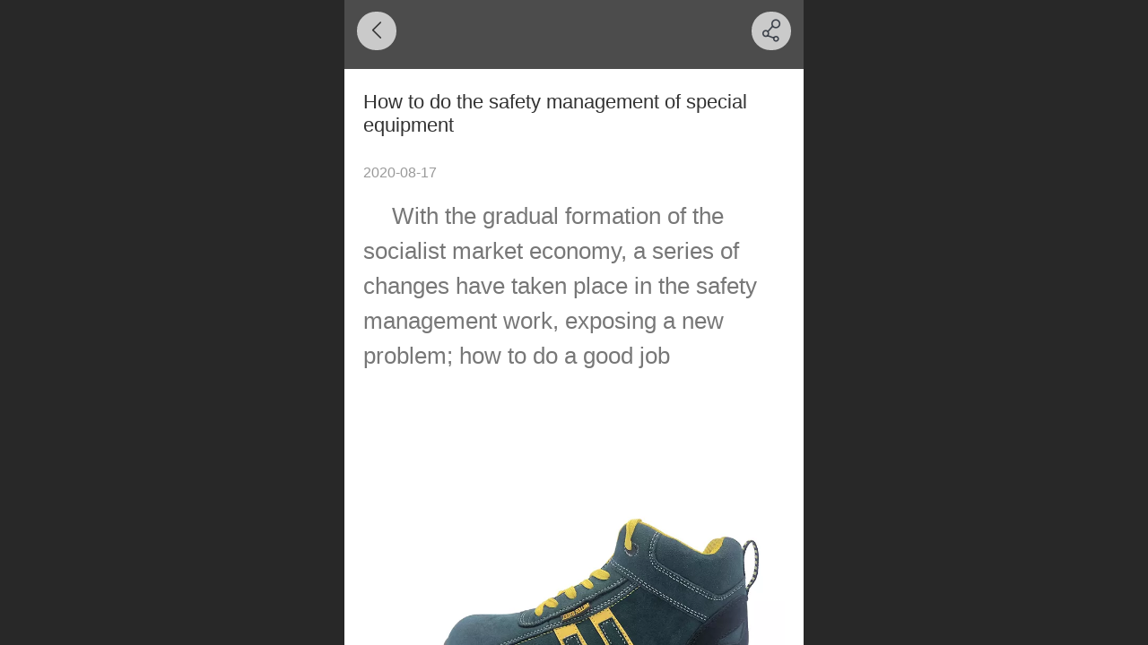

--- FILE ---
content_type: text/html; charset=UTF-8
request_url: http://m.wzbaohan.com/en/nd.jsp?mid=433&id=18&groupId=2
body_size: 23937
content:



<!--<html><head></head><body></body></html>-->
<!DOCTYPE html>
<html lang="en">

<head>
    <title>How to do the safety management of special equipment - 温州宝汉鞋业有限公司</title>
    <meta name="keywords" content=""><meta name="description" content="With the gradual formation of the socialist market economy, a series of changes have taken place in the safety management work, exposing a new problem">
    <meta http-equiv="Content-type" content="text/html; charset=utf-8">
    <meta http-equiv="X-UA-Compatible" content="IE=edge">
    <meta http-equiv="Cache-Control" content="no-transform" />
    <meta name="viewport" content="width=device-width, initial-scale=1.0, maximum-scale=1.0, user-scalable=0" />
    <meta name="apple-mobile-web-app-capable" content="yes">
    <meta name="layoutmode" content="standard">
    <meta name="apple-mobile-web-app-status-bar-style" content="black">
    <meta name="renderer" content="webkit">
    <meta content="always" name="referrer">
    <meta name="wap-font-scale" content="no">
    <meta content="telephone=no" name="format-detection" />
    <META HTTP-EQUIV="Pragma" CONTENT="no-cache">
    <link rel="dns-prefetch" href="//mo.faisys.com">
    <link rel="dns-prefetch" href="//jzfe.faisys.com">
    <link rel="dns-prefetch" href="//fe.508sys.com">
    <script type="text/javascript" src="//fe.508sys.com/browserChecked_1_0/js/browserCheck.min.js?v=202203281611"></script>
    <script type="text/javascript">
        if (!BrowserChecked({
                reverse: true,
                notSupportList: [{
                    name: "ie",
                    version: "9"
                }]
            }).isSupport) {
            window.location.href = "/lvBrowser.jsp?url=" + encodeURIComponent(location.href);
        }

    </script>

    <script>document.domain = 'm.wzbaohan.com'</script>
    <script>
        var _htmlFontSize = (function () {
            var clientWidth = document.documentElement ? document.documentElement.clientWidth : document.body
                .clientWidth;
            if (clientWidth > 768 && clientWidth < 1280) {
                clientWidth = 768;
            } else if (clientWidth >= 1280) {
                clientWidth = 512;
            }
            var fontSize = clientWidth / 16;
            if (fontSize <= 0) fontSize = 375 / 16;
            document.documentElement.style.fontSize = fontSize + "px";
            return fontSize;
        })();
    </script>

    <link type="text/css" href='//mo.faisys.com/dist/libs/css/base.min.css?v=202601191114'
        rel="stylesheet">

    
        <link type="text/css" href='//mo.faisys.com/dist/libs/css/baseOld.min.css?v=202601191114' rel="stylesheet">
    
    <script defer src="//mo.faisys.com/dist/visitor/client/915.14747400.js"></script><script defer src="//mo.faisys.com/dist/visitor/client/491.9737fae2.js"></script><script defer src="//mo.faisys.com/dist/visitor/client/main.40c41747.js"></script><link href="//mo.faisys.com/dist/visitor/client/main.3b92203d.css" rel="stylesheet">

    

    <link type="text/css" href="//mo.faisys.com/dist/libs/css/fontsIco.min.css" rel="stylesheet">


    <link rel='stylesheet' id='jzSingleModuleSkinFrame' type='text/css' href='//mos.faisys.com/25034018/1033/0/fkSingleModuleSkin.min.css?v=19700101080000'/>
<link rel='stylesheet' type='text/css' href='//jzfe.faisys.com/dist/jz/biz-shared/bizShared.min.css?v=202601211300'/>
<link rel='stylesheet' id='mobiStyleTemplateCss' type='text/css' href='//mo.faisys.com/css/template/1016_9.min.css?v=202307101206'/>
<link rel='stylesheet' id='css_faitest' type='text/css' href='//fe.508sys.com/faitest_1_4/css/faitest.min.css?v=202109281937'/>
<style id='specialModuleStyle'>
</style>
<style id='mobiTabStyleCss'>
</style>
<style id='mobiLabelStyleCss'>
</style>
<style id='mobiFoldStyleCss'>
.fk-foldStyle1 .f-formFoldButton.active{color:#4c4c4c;}
.fk-foldStyle1 .f-formFoldButton.active .icon-fold:before{color:#4c4c4c;}
.fk-foldStyle2 .f-formFoldButton.active{background:#4c4c4c;}
.fk-foldStyle3 .f-formFoldButton.active{color:#4c4c4c;}
.fk-foldStyle3 .f-formFoldButton.active .icon-fold:before{color:#4c4c4c;}
</style>
<style id='mobiNoticeStyleCss'>
.icon-noticeNewStyleIconClass-6{background-color:#4c4c4c;}
.icon-noticeNewStyleIconClass-7{background-color:#4c4c4c;}
.icon-noticeNewStyleIconClass-8{border-color:#4c4c4c;}
.icon-noticeNewStyleIconClass-8{color:#4c4c4c;}
.icon-noticeNewStyleIconClass-9{color:#4c4c4c;}
</style>
<style id='oldThemeColorStyle'>
.g_oldThemeColor{color:#4c4c4c;}
.g_oldThemeBdColor{border-color:#4c4c4c;}
.g_oldThemeBgColor{background-color:#4c4c4c;}
.g_oldThemefillColor{fill:#4c4c4c;}
.g_oldThemeHoverBgColor:hover{background-color:#4c4c4c;}
</style>
<style id='fixedAreaBoxStyle'>
.webFooterBox .ui-calendar-calendar .ui-state-active{background-color:#4c4c4c;}
.webFooterBox .ui-calendar-calendar .ui-calendar-startDate{background-color:#4c4c4c;}
.webFooterBox .ui-calendar-prev:after{color:#4c4c4c;}
.webFooterBox .ui-calendar-next:after{color:#4c4c4c;}
.webFooterBox .fk-calendarNav{background-color:#4c4c4c;}
</style>
<style id='footerNavStyle'>
 #p_footer_nav_wrap .s_hump .is_select .u_nav_icon_decorate .u_nav_icon{color: #fff;}
#p_footer_nav_wrap {display:none;}
.p_footer_nav .u_nav{width:;}
</style><style id='mobiCubeStyleModule'>
</style>
<style type="text/css" id='independentFooterBarSet'>
.webCustomerServiceBox{display:none;}
</style>
<style id='otherStyle'>
</style>
<style type='text/css' id='independentColStyle'>
</style>
<style id='mobiFloatBtnCss'>
.form .floatBtnStyle0 .middle{background-color:#4c4c4c;}
.form .floatBtnStyle1 .middle{background-color:#4c4c4c;}
.form .floatBtnStyle2 .middle{border-color:#4c4c4c;color:#4c4c4c;}
.form .floatBtnStyle5 .middle{border-color:#4c4c4c;color:#4c4c4c;}
.form .floatBtnStyle7 .middle{border-color:#4c4c4c;color:#4c4c4c;}
.form .floatBtnStyle3 .middle{background:-webkit-linear-gradient(bottom, #4c4c4c 10%,rgba(165,165,165,1));background:-webkit-linear-gradient(bottom, #4c4c4c 10%,rgba(165,165,165,1));}
.form .floatBtnStyle4 .middle{background:-webkit-linear-gradient(bottom, #4c4c4c 10%,rgba(165,165,165,1));background:-webkit-linear-gradient(bottom, #4c4c4c 10%,rgba(165,165,165,1));border-color:#4c4c4c;}
</style>
<style id='mobiBackTopBtnCss'>
.backTop .backTop_icon.icon-backTop0{background-color:#4c4c4c;color:#fff;}
.backTop .backTop_icon.icon-backTop1{background-color:#fff;color:#4c4c4c;}
.backTop .backTop_icon.icon-backTop2{background-color:#fff;color:#4c4c4c;border-color:#4c4c4c;}
</style>
<style id='mobiProductGroupCss'>
.jz_vertical_group_has_product .first_groupitem.selected .first_groupname, .jz_landscape_group_has_product .first_groupitem.selected .first_groupname, .jz_landscape_group_has_photo .first_groupitem.selected .first_groupname, .jz_vertical_group_has_photo .first_groupitem.selected .first_groupname {color:#4c4c4c;}
.jz_landscape_group_has_product .first_groupitem.selected:after, .jz_landscape_group_has_photo .first_groupitem.selected:after{position: absolute;left: 0; bottom: 0px; content: ''; width: 100%; height: .1rem; border-radius: .5rem; background-color:#4c4c4c;}
.jz_vertical_group_has_product .first_panel .mall_cart, .jz_landscape_group_has_product .first_panel .mall_cart{background-color:#4c4c4c;}
</style>
<style id='mobiStyleNav' type='text/css'>
#navbar {display:none;}
#navButton {display:none;}
.open .navItem:nth-child(2) {transition-delay: 160ms;} 
.open .navItem:nth-child(4) {transition-delay: 240ms;} 
#navbar_106 .icon-navItemIcon:before{content:'\e726';content:'\e726';} 
#navbar_106 .icon-navItemIcon{background-image:none;} 
.open .navItem:nth-child(6) {transition-delay: 320ms;} 
#navbar_107 .icon-navItemIcon:before{content:'\e6aa';content:'\e6aa';} 
#navbar_107 .icon-navItemIcon{background-image:none;} 
.open .navItem:nth-child(8) {transition-delay: 400ms;} 
#navbar_108 .icon-navItemIcon:before{content:'\e710';content:'\e710';} 
#navbar_108 .icon-navItemIcon{background-image:none;} 
.open .navItem:nth-child(10) {transition-delay: 480ms;} 
.open .navItem:nth-child(12) {transition-delay: 560ms;} 
#navbar_103 .icon-navItemIcon:before{content:'\e640';content:'\e640';} 
#navbar_103 .icon-navItemIcon{background-image:none;} 
</style>
<style id='webDetailPageStyle' type="text/css">
.webDetailPage{display:none;}
#webFooter{display:none;}
.form:not(.module70):not(.module71){padding:0 !important;margin:0 !important;}
div.g_web{background:#fff;}
.webContainerBox{background:#fff;min-height:100%;}
.webContainerBox .form .formMiddle{background:#fff;}
.g_web .moveAnimation{transform:initial;}
.g_web .moveAnimation{-webkit-transform:initial;}
.g_web .webModuleContainer{transform:initial;}
.g_web .webModuleContainer{-webkit-transform:initial;}
</style>
<style id='mobiStyleService' type='text/css'>
.open .serviceNavItem:nth-child(2) {transition-delay: 160ms;} 
#svebar_1 .icon-serItemIcon:before{content:'\e686';content:'\e686';} 
#svebar_1 .icon-serItemIcon{background-image:none;} 
.open .serviceNavItem:nth-child(4) {transition-delay: 240ms;} 
#svebar_7 .icon-serItemIcon:before{content:'\e6a8';content:'\e6a8';} 
#svebar_7 .icon-serItemIcon{background-image:none;} 
.open .serviceNavItem:nth-child(6) {transition-delay: 320ms;} 
#svebar_4 .icon-serItemIcon:before{content:'\e710';content:'\e710';} 
#svebar_4 .icon-serItemIcon{background-image:none;} 
.open .serviceNavItem:nth-child(8) {transition-delay: 400ms;} 
#svebar_5 .icon-serItemIcon:before{content:'\e6b2';content:'\e6b2';} 
#svebar_5 .icon-serItemIcon{background-image:none;} 
</style>
<link rel='stylesheet' type='text/css' href='//fe.508sys.com/faitest_1_4/css/faitest.min.css?v=202109281937'/>
</head>

<body faiscoMobi="true" class="new_ui_body_wrap">
    <div id="preview" data-server-rendered="true" class="preview-area preview-area_visit g_locale1033" data-v-32ab3db8><!----> <!----> <div id="g_body" class="jz_themeV2 mobiCol28" data-v-32ab3db8><!----> <div class="webLeft" data-v-32ab3db8></div> <div id="g_web" class="g_web jz_theme_1016 jz_themePresetIndex_9 jz_newTheme jz_otherTheme" data-v-32ab3db8><div id="webLoading" class="loading" style="display: none" data-v-32ab3db8><div id="splashscreen" class="splashscreen ui-loader" data-v-32ab3db8><span class="ui-icon ui-icon-loading spin" data-v-32ab3db8></span></div></div> <div id="webTopBox" class="webTopBox" data-v-32ab3db8><div id="webTop" class="webTop" data-v-32ab3db8><div id="J_navExpandAnimate" class="jz_navExpendAnimate" data-v-32ab3db8></div> <div id="navbar" class="navbar navBaseIcon"><div id="navbarList" class="navbarList"></div> <div class="navTouchLeft"></div> <div class="navTouchRight"></div> <div class="navLeft icon-navLeft"></div> <div class="navRight icon-navRight"></div> <div class="jz_subMenuSeoGhost"></div> <!----></div> <!----></div></div> <div id="webHeaderBox" class="webHeaderBox webDetailPage webTitleClose" data-v-32ab3db8><!----> <div id="navButton" class="navButton" style="display:;" data-v-32ab3db8><div class="navButtonPanel" data-v-32ab3db8></div> <div class="menuNav" data-v-32ab3db8><div class="menuNavTip icon-menuNavTip" data-v-32ab3db8></div></div></div> <div id="headerWhiteBg" class="headerSiteMaskWhiteBg" data-v-32ab3db8></div> <div id="headerBg" class="headerSiteMaskBg" data-v-32ab3db8></div> <div id="webHeader" class="webHeader webHeaderBg" data-v-22389f19 data-v-32ab3db8><!----> <div id="mallThemeTopBarBg" class="mallThemeTopBarBg foreignVersion" data-v-22389f19></div> <div id="mallThemeTopBar" class="mallThemeTopBar foreignVersion " data-v-22389f19><div class="jz_top_wrapper J_top_wrapper" data-v-22389f19><a class="J_to_back f_back faisco-icons-S000108" data-v-22389f19></a> <div class="f_input_box" data-v-22389f19><i class="f_icon_conter faisco-icons-S000182" data-v-22389f19></i> <input placeholder="Go" data-v-22389f19></div> <a href="/en/index.jsp" class="f_top_right" data-v-22389f19><i class="f_home faisco-icons-S0000196" data-v-22389f19></i></a></div> <div class="logoTitleSide" data-v-22389f19><div class="logoArea" data-v-22389f19><span id="pageLogoMall" sid="0" pw="160" ph="160" class="pageLogo" data-v-22389f19><a alt hidefocus="true" href="/en/" data-v-22389f19><div id="pageLogoImgMall" class="J_logoImg logoImg" style="background-size:contain;background-position:center;background-repeat:no-repeat;background-image:url(//2.ss.508sys.com/image/no-pic.jpg);" data-v-22389f19></div></a></span></div> <div class="titleArea" data-v-22389f19><h1 style="font-weight:normal;font-size:inherit;display:inline-block;width:100%;overflow:hidden;text-overflow:ellipsis;" data-v-22389f19><a hidefocus="true" href="/en/" style="[object Object]" data-v-22389f19><span id="pageTitleMall" class="pageTitle" data-v-22389f19>WENZHOU BANHAN SHOES CO.LTD</span></a></h1></div></div> <div class="toolMenuSide" data-v-22389f19><div class="userEnterAera" data-v-22389f19><a href="/en/profile.jsp" hidefocus="true" class="userEnterLink" data-v-22389f19><span class="userEnterIcon icon-userEnterIcon" data-v-22389f19></span> <span class="userEnterText" data-v-22389f19>
                            Member Center
                        </span></a></div> <div class="seacherAera" data-v-22389f19><span class="seacherBtnIcon icon-seacherBtnIcon" data-v-22389f19></span> <span class="seacherAeraText" data-v-22389f19>
                        Go
                    </span></div></div></div> <div id="header" class="header-forLogo header mobiTitleClose" style="padding:0px;text-align:center;" data-v-22389f19><span id="pageLogo" sid="0" pw="160" ph="160" class="pageLogo" style="display:none;" data-v-22389f19><a href="/en/" data-v-22389f19><div id="pageLogoImg" class="J_logoImg logoImg" style="background-size:contain;background-position:center;background-repeat:no-repeat;background-image:url(//2.ss.508sys.com/image/no-pic.jpg);" data-v-22389f19></div></a></span> <span id="pageTitle" class="pageTitle" style="font-size:16px;" data-v-22389f19><div style="font-weight:normal;font-size:inherit;display:inline-block;width:100%;overflow:hidden;text-overflow:ellipsis;" data-v-22389f19><a href="/en/" style="color:inherit;font-size:16px;" data-v-22389f19>WENZHOU BANHAN SHOES CO.LTD</a></div></span></div></div> <!----> <!----></div> <div id="webBannerBox" class="webBannerBox moveAnimation webDetailPage" data-v-32ab3db8><div id="webMultilingualArea" class="multilingualArea" data-v-32ab3db8><div class="multilingual"><!----> <!----> <!----></div></div> <!----> <!----></div> <div id="webContainerBox" class="webContainerBox" style="overflow:hidden;" data-v-32ab3db8><div id="webModuleContainer" class="webModuleContainer" data-v-32ab3db8><div id="module27" _moduleStyle="49" _autoHeight="1" _height="0" _autoWidth="1" _width="0" _inPopupZone="0" _inTab="0" _inFold="0" _infloatzone="0" _bHeight="0" _headerHiden="1" class="form Handle module27 formStyle49" data-v-32ab3db8><div _bannerAutoHeight="1" class="formBannerTitle formBannerTitle27" style="display:none;"><div class="titleLeft titleLeft27"></div> <div class="clearFix titleCenter titleCenter27"><div class="titleText titleText27"><div class="titleTextIcon icon-titleText">
                     
                </div> <div class="textContent"><span class="textModuleName">文章详情</span> <!----> <div class="textContentSubTitle">
                        副标题
                    </div></div></div> <!----> <!----> <!----></div> <div class="titleRight titleRight27"></div></div> <div class="formMiddle formMiddle27 detailPageFormMiddle"><div class="middleLeft middleLeft27"></div> <div class="middleCenter middleCenter27"><div _innerType="0" class="formMiddleContent moduleContent formMiddleContent27"><div class="module_content"><!----> <div id="newsNewDetailPanel27" class="newsNewDetailPanel newsDetailV3Panel"><div id="productDetailHeader27" class="productDetailHeader detailHeaderColor"><span class="icon-gClose g_round g_iconMiddle newsBack icon-defaultColor"></span> <!----> <span id="newsDetailShare" class="icon-share g_iconMiddle g_round newsShare icon-defaultColor"></span></div> <div id="newsDetail27" class="newsDetail fk_notMallThemeNewDetail" data-v-5c5dfada><div id="newsDetailPanel" data-v-5c5dfada><div id="newsFigure27" alt="封面图" src-original="//25034018.s21i.faiusr.com/4/ABUIABAEGAAg8ffn_QUooNimjQQwoAY4oAY.png" class="newsFigure J_img_lazyload" style="display:none;width:100%;height:9.6rem;background-image:url(//mo.faisys.com/image/loading/transparent.png);" data-v-5c5dfada><!----></div> <div class="newsInfoTitle title-textStyle" data-v-5c5dfada><div class="g_displayClamp2 displayClamp2Style" data-v-5c5dfada><h1 class="textTitle" style="font:inherit;color:inherit;background:inherit;" data-v-5c5dfada>How to do the safety management of special equipment</h1></div> <!----></div> <div class="newsContentPanel" data-v-5c5dfada><div class="newsCustomPanel notNewNewsCustomPanel" data-v-5c5dfada><!----> <div class="newsCustom newsDate" data-v-5c5dfada>2020-08-17</div> <!----></div> <div class="newsContent richContent" data-v-5c5dfada><div ref-name="newsContent" data-v-5c5dfada><div class="jz_fix_ue_img"><p style="box-sizing:border-box;font-variant-numeric:inherit;font-variant-east-asian:inherit;font-stretch:inherit;line-height:1.9em;font-family:arial, tahoma, verdana, helvetica, sans-serif;font-size:0.6rem;vertical-align:baseline;color:#777777;text-indent:32px"><span style="box-sizing:border-box;margin:0.0rem;padding:0.0rem;border:0px;font-style:inherit;font-variant:inherit;font-weight:inherit;font-stretch:inherit;line-height:inherit;font-family:arial;vertical-align:baseline;font-size:0.8rem">With the gradual formation of the socialist market economy, a series of changes have taken place in the safety management work, exposing a new problem; how to do a good job</span></p><p style="box-sizing:border-box;font-variant-numeric:inherit;font-variant-east-asian:inherit;font-stretch:inherit;line-height:1.9em;font-family:arial, tahoma, verdana, helvetica, sans-serif;font-size:0.6rem;vertical-align:baseline;color:#777777;text-align:center;text-indent:32px"><img src="//mo.faisys.com/image/loading/transparent.png" width="800"  alt="153a6fce8b23ccfba6235b05211b22a.png" / src-original="//25034018.s21i.faiusr.com/4/ABUIABAEGAAg8ffn_QUooNimjQQwoAY4oAY.png" class=J_img_lazyload vwidth=800 vheight=800 style=";max-width:100%"></p><p style="text-indent:32px;line-height:1.9em;"><span style="box-sizing:border-box;margin:0.0rem;padding:0.0rem;border:0px;font-variant-numeric:inherit;font-variant-east-asian:inherit;font-stretch:inherit;line-height:inherit;font-family:arial;font-size:0.8rem;vertical-align:baseline;color:#777777"></span><br style="box-sizing:border-box;color:#777777;font-family:arial, tahoma, verdana, helvetica, sans-serif;font-size:0.6rem" /><span style="box-sizing:border-box;margin:0.0rem;padding:0.0rem;border:0px;font-variant-numeric:inherit;font-variant-east-asian:inherit;font-stretch:inherit;line-height:inherit;font-family:arial;vertical-align:baseline;color:#777777;font-size:0.8rem">&nbsp; &nbsp; &nbsp; The safety management work under the situation to ensure the safe and economic operation of its production is an important task for every safety manager. Looking back at our safety management work, we have gained some experience, but when the production tasks are extremely heavy, we will unconsciously expose the lack of safety management in our work.</span><br style="box-sizing:border-box;color:#777777;font-family:arial, tahoma, verdana, helvetica, sans-serif;font-size:0.6rem" /><br style="box-sizing:border-box;color:#777777;font-family:arial, tahoma, verdana, helvetica, sans-serif;font-size:0.6rem" /><span style="box-sizing:border-box;margin:0.0rem;padding:0.0rem;border:0px;font-variant-numeric:inherit;font-variant-east-asian:inherit;font-stretch:inherit;line-height:inherit;font-family:arial;vertical-align:baseline;color:#777777;font-size:0.8rem">&nbsp; &nbsp; &nbsp; The phenomenon is mainly manifested in the following points:</span><br style="box-sizing:border-box;color:#777777;font-family:arial, tahoma, verdana, helvetica, sans-serif;font-size:0.6rem" /><br style="box-sizing:border-box;color:#777777;font-family:arial, tahoma, verdana, helvetica, sans-serif;font-size:0.6rem" /><span style="box-sizing:border-box;margin:0.0rem;padding:0.0rem;border:0px;font-variant-numeric:inherit;font-variant-east-asian:inherit;font-stretch:inherit;line-height:inherit;font-family:arial;vertical-align:baseline;color:#777777;font-size:0.8rem"><span style="color:#777777;font-family:arial;font-size:0.8rem;text-indent:32px">&nbsp; &nbsp; &nbsp; </span>(1) The unit lacks a self-restraint mechanism. In production management, although it gives a place for safety, it is excessively pursuing production index, neglecting or not establishing, improving self-restraint mechanism, and not paying attention to safety management investment. It only stays on the verbal, although there are penalties, but it does not pay attention to the initial investment. Only when the accident happened, I thought about fulfilling the penalty clause, simply replacing the safety management with economic punishment, and sometimes even doing superficial articles. The annual safety activities are booming and do not touch the root of the problem. Inquiries, there is no fundamental change in unit safety management. As a result, safety is often out of control and out of control.</span><br style="box-sizing:border-box;color:#777777;font-family:arial, tahoma, verdana, helvetica, sans-serif;font-size:0.6rem" /><br style="box-sizing:border-box;color:#777777;font-family:arial, tahoma, verdana, helvetica, sans-serif;font-size:0.6rem" /><span style="box-sizing:border-box;margin:0.0rem;padding:0.0rem;border:0px;font-variant-numeric:inherit;font-variant-east-asian:inherit;font-stretch:inherit;line-height:inherit;font-family:arial;vertical-align:baseline;color:#777777;font-size:0.8rem"><span style="color:#777777;font-family:arial;font-size:0.8rem;text-indent:32px">&nbsp; &nbsp; &nbsp; </span>(2) The safety management mode of the unit is backward and the implementation of the system is not in place. The safety management method still stays in the initial stage of slogans, meetings, and punishments. It does not grasp the key points of management and cannot form a management system.</span><br style="box-sizing:border-box;color:#777777;font-family:arial, tahoma, verdana, helvetica, sans-serif;font-size:0.6rem" /><br style="box-sizing:border-box;color:#777777;font-family:arial, tahoma, verdana, helvetica, sans-serif;font-size:0.6rem" /><span style="box-sizing:border-box;margin:0.0rem;padding:0.0rem;border:0px;font-variant-numeric:inherit;font-variant-east-asian:inherit;font-stretch:inherit;line-height:inherit;font-family:arial;vertical-align:baseline;color:#777777;font-size:0.8rem"><span style="color:#777777;font-family:arial;font-size:0.8rem;text-indent:32px">&nbsp; &nbsp; &nbsp; </span>(3) The operator only operates, does not understand or does not fully understand the working principle and general maintenance knowledge of the equipment being operated. There are no problems in the emergence of problems, no positive response strategies. In view of the above problems, I believe that we should start from the establishment of a security mechanism with the characteristics of this unit security organization, do a good job in the carrier and so on:</span><br style="box-sizing:border-box;color:#777777;font-family:arial, tahoma, verdana, helvetica, sans-serif;font-size:0.6rem" /><br style="box-sizing:border-box;color:#777777;font-family:arial, tahoma, verdana, helvetica, sans-serif;font-size:0.6rem" /><span style="box-sizing:border-box;margin:0.0rem;padding:0.0rem;border:0px;font-variant-numeric:inherit;font-variant-east-asian:inherit;font-stretch:inherit;line-height:inherit;font-family:arial;vertical-align:baseline;color:#777777;font-size:0.8rem"><span style="color:#777777;font-family:arial;font-size:0.8rem;text-indent:32px">&nbsp; &nbsp; &nbsp; </span>First, establish and improve the security mechanism of the security conference, and do a good job of the carrier</span><br style="box-sizing:border-box;color:#777777;font-family:arial, tahoma, verdana, helvetica, sans-serif;font-size:0.6rem" /><br style="box-sizing:border-box;color:#777777;font-family:arial, tahoma, verdana, helvetica, sans-serif;font-size:0.6rem" /><span style="box-sizing:border-box;margin:0.0rem;padding:0.0rem;border:0px;font-variant-numeric:inherit;font-variant-east-asian:inherit;font-stretch:inherit;line-height:inherit;font-family:arial;vertical-align:baseline;color:#777777;font-size:0.8rem"><span style="color:#777777;font-family:arial;font-size:0.8rem;text-indent:32px">&nbsp; &nbsp; &nbsp; </span>At the security meeting, we insisted on &quot;meeting with problems and opening a meeting to solve problems&quot;, so that the safety &quot;week&quot; will have a work arrangement, &quot;month&quot; will have a safe work analysis, and the &quot;season&quot; will have a safe work evaluation. Targeted by various security conferences, make full use of the carrier of the conference.</span><br style="box-sizing:border-box;color:#777777;font-family:arial, tahoma, verdana, helvetica, sans-serif;font-size:0.6rem" /><br style="box-sizing:border-box;color:#777777;font-family:arial, tahoma, verdana, helvetica, sans-serif;font-size:0.6rem" /><span style="box-sizing:border-box;margin:0.0rem;padding:0.0rem;border:0px;font-variant-numeric:inherit;font-variant-east-asian:inherit;font-stretch:inherit;line-height:inherit;font-family:arial;vertical-align:baseline;color:#777777;font-size:0.8rem"><span style="color:#777777;font-family:arial;font-size:0.8rem;text-indent:32px">&nbsp; &nbsp; &nbsp; </span>1. A meeting in &quot;week&quot;. Every Monday morning production safety will be attended by the dispatching workshop leader, summarizing the production safety situation last week, and arranging the unsafe factors that may exist in this week&#39;s production and discussion work. Every Friday, workshop leaders attend the team meeting. Solve the problems in the work of the team, and at the same time urge the team to be safe.</span><br style="box-sizing:border-box;color:#777777;font-family:arial, tahoma, verdana, helvetica, sans-serif;font-size:0.6rem" /><br style="box-sizing:border-box;color:#777777;font-family:arial, tahoma, verdana, helvetica, sans-serif;font-size:0.6rem" /><span style="box-sizing:border-box;margin:0.0rem;padding:0.0rem;border:0px;font-variant-numeric:inherit;font-variant-east-asian:inherit;font-stretch:inherit;line-height:inherit;font-family:arial;vertical-align:baseline;color:#777777;font-size:0.8rem"><span style="color:#777777;font-family:arial;font-size:0.8rem;text-indent:32px">&nbsp; &nbsp; &nbsp; </span>2. A meeting in &quot;months&quot;. The monthly production, equipment and safety situation of the technical team&#39;s professional mouths will be dissected every month, and the problems of the current month will be reported to the workshop and then implemented by the workshop to solve the problems.</span><br style="box-sizing:border-box;color:#777777;font-family:arial, tahoma, verdana, helvetica, sans-serif;font-size:0.6rem" /><br style="box-sizing:border-box;color:#777777;font-family:arial, tahoma, verdana, helvetica, sans-serif;font-size:0.6rem" /><span style="box-sizing:border-box;margin:0.0rem;padding:0.0rem;border:0px;font-variant-numeric:inherit;font-variant-east-asian:inherit;font-stretch:inherit;line-height:inherit;font-family:arial;vertical-align:baseline;color:#777777;font-size:0.8rem"><span style="color:#777777;font-family:arial;font-size:0.8rem;text-indent:32px">&nbsp; &nbsp; &nbsp; </span>3. Conduct a quality and safety inspection every quarter to focus on solving the problems of remote corners. At the same time, the safety production team of this season was judged and commended.</span><br style="box-sizing:border-box;color:#777777;font-family:arial, tahoma, verdana, helvetica, sans-serif;font-size:0.6rem" /><br style="box-sizing:border-box;color:#777777;font-family:arial, tahoma, verdana, helvetica, sans-serif;font-size:0.6rem" /><span style="box-sizing:border-box;margin:0.0rem;padding:0.0rem;border:0px;font-variant-numeric:inherit;font-variant-east-asian:inherit;font-stretch:inherit;line-height:inherit;font-family:arial;vertical-align:baseline;color:#777777;font-size:0.8rem"><span style="color:#777777;font-family:arial;font-size:0.8rem;text-indent:32px">&nbsp; &nbsp; &nbsp; </span>Second, establish and improve production, technology and security mechanisms</span><br style="box-sizing:border-box;color:#777777;font-family:arial, tahoma, verdana, helvetica, sans-serif;font-size:0.6rem" /><br style="box-sizing:border-box;color:#777777;font-family:arial, tahoma, verdana, helvetica, sans-serif;font-size:0.6rem" /><span style="box-sizing:border-box;margin:0.0rem;padding:0.0rem;border:0px;font-variant-numeric:inherit;font-variant-east-asian:inherit;font-stretch:inherit;line-height:inherit;font-family:arial;vertical-align:baseline;color:#777777;font-size:0.8rem"><span style="color:#777777;font-family:arial;font-size:0.8rem;text-indent:32px">&nbsp; &nbsp; &nbsp; </span>In the actual operation of the safety responsibility system, it is necessary to recognize that the safety is good, the key is to lead and optimize the coordination and interaction between production, technology and safety. To this end, the unit must formulate a three-level guarantee system and the first insider responsibility. System, maintenance and repair of key equipment.</span><br style="box-sizing:border-box;color:#777777;font-family:arial, tahoma, verdana, helvetica, sans-serif;font-size:0.6rem" /><br style="box-sizing:border-box;color:#777777;font-family:arial, tahoma, verdana, helvetica, sans-serif;font-size:0.6rem" /><span style="box-sizing:border-box;margin:0.0rem;padding:0.0rem;border:0px;font-variant-numeric:inherit;font-variant-east-asian:inherit;font-stretch:inherit;line-height:inherit;font-family:arial;vertical-align:baseline;color:#777777;font-size:0.8rem"><span style="color:#777777;font-family:arial;font-size:0.8rem;text-indent:32px">&nbsp; &nbsp; &nbsp; </span>1. The third-level security system is to maintain and check the running equipment. The operator checks the equipment every hour, and the maintenance personnel of each type of work perform two inspections on the equipment every day, and the technicians perform it twice a day. This eliminates the leak detection of pressure equipment and the unsafe factors in the operation of the equipment.</span><br style="box-sizing:border-box;color:#777777;font-family:arial, tahoma, verdana, helvetica, sans-serif;font-size:0.6rem" /><br style="box-sizing:border-box;color:#777777;font-family:arial, tahoma, verdana, helvetica, sans-serif;font-size:0.6rem" /><span style="box-sizing:border-box;margin:0.0rem;padding:0.0rem;border:0px;font-variant-numeric:inherit;font-variant-east-asian:inherit;font-stretch:inherit;line-height:inherit;font-family:arial;vertical-align:baseline;color:#777777;font-size:0.8rem"><span style="color:#777777;font-family:arial;font-size:0.8rem;text-indent:32px">&nbsp; &nbsp; &nbsp; </span>2. The first insider responsibility system means that the first insider of the technical group receives the problem, which belongs to the profession, and timely solves the problem with the dispatching of the workshop. If it cannot be solved for a while, it should be explained. If it is not in the profession, it is necessary to bring the problem back to the relevant technical personnel of the technical group in time, and then deal with it according to the requirements of the professional. After the first insider has dealt with the problem, he will give feedback to the team reflecting the problem in time to inform the situation.</span><br style="box-sizing:border-box;color:#777777;font-family:arial, tahoma, verdana, helvetica, sans-serif;font-size:0.6rem" /><br style="box-sizing:border-box;color:#777777;font-family:arial, tahoma, verdana, helvetica, sans-serif;font-size:0.6rem" /><span style="box-sizing:border-box;margin:0.0rem;padding:0.0rem;border:0px;font-variant-numeric:inherit;font-variant-east-asian:inherit;font-stretch:inherit;line-height:inherit;font-family:arial;vertical-align:baseline;color:#777777;font-size:0.8rem"><span style="color:#777777;font-family:arial;font-size:0.8rem;text-indent:32px">&nbsp; &nbsp; &nbsp; </span>3. Since the equipment in my workshop is in continuous operation for 24 hours, the running equipment may have problems at any time. In order to prevent the inspection task from being issued, the gaps in the maintenance of various types of work, the impact on the spare parts of the workshop, and the introduction of the &quot;key and spare equipment one-vote system&quot; as a one-vote form shall be handed over to the dispatcher for arrangement. This prevents the technical team from being disconnected due to heavy work. Take the soft water pump as an example: if there is a problem with the motor in operation, when repairing the motor, only repair the motor, causing the equipment to run for a long time, the mechanical or connected pipes or valves have problems and restart the operation and put into maintenance. The situation of equipment is tight.</span></p><p style="line-height:1.9em;"><br /></p></div></div> <!----> <!----></div> <!----> <!----> <!----> <div id="newsDetailV3Share" class="icon-share newsShare" data-v-5c5dfada><span data-v-5c5dfada>share</span></div> <!----></div> <!----> <!----> <div id="renderInNewsDetailComment" data-v-5c5dfada></div></div></div></div> <!----> <div id="userCommentPanel" class="userCommentPanel" style="display:none;"><div class="userCommentHead"><span class="userCommentGoBack icon-gClose g_iconMiddle"></span>Post a comment<a href="/" class="userCommentGoHome icon-gHome g_iconMiddle"></a></div> <div class="userCommentBody"><!----> <ul class="tabUl"><li id="tabUserLi1" data="1" class="tabLi tabActive g_main_color_v3 g_main_bdColor_v3">Member</li><li id="tabUserLi2" data="2" class="tabLi">Anonymous</li></ul> <div class="tabBody"><div id="tabUserPanel1" class="tabPanel tabPanelAtive"><!----> <div class="userCommentInfo"><div class="g_globalLine"><input id="user" placeholder="please enter Username" type="text" maxlength="50" class="itemEdit g_input"> <span class="icon-mnameIcon"></span></div> <div class="g_globalLine"><input id="password" type="password" maxlength="20" placeholder="please enter Password" class="itemEdit g_input"> <span class="icon-mpswIcon"></span></div> <div id="userCommentRemarkPanel1"><div class="g_globalLine"><textarea id="userCommentRemark" minlength="2" maxlength="1000" placeholder="please enter Message：" class="itemEdit msgIcon g_textArea"></textarea> <span class="icon-mmsgIcon"></span></div></div> <div id="userCommentLoginAndComform" class="userCommentComform g_button g_main_bgColor_v3">Submit</div></div></div> <div id="tabUserPanel2" class="tabPanel"><!----> <div id="userCommentInfo2" class="userCommentInfo"><div class="g_globalLine"><input id="anonymityCommentUser" type="text" maxlength="50" placeholder="please enter name" class="itemEdit g_input"> <span class="icon-mnameIcon"></span></div> <div id="userCommentRemarkPanel2"></div> <div id="anonymityCommentComform" class="userCommentComform g_button g_main_bgColor_v3">Submit</div></div></div> <input id="postCommentId" type="hidden" value="18"></div></div></div></div></div></div> <div class="middleRight middleRight27"></div></div> <!----></div> <!----> <div id="bookingPanelTriggle" data-v-32ab3db8></div></div></div> <!----> <div id="webFooterBox" class="webFooterBox" data-v-32ab3db8><!----> <div id="webFooter" class="webFooter webDetailPage" data-v-32ab3db8><div id="footer" class="footer mallThemeFooter" data-v-0e602246><div class="bottomdiv" data-v-0e602246><div class="bottom" data-v-0e602246><div class="backtop" data-v-0e602246>top<b data-v-0e602246></b></div></div></div> <div class="footerMenu" data-v-0e602246><div class="footerMenuItem" data-v-0e602246><span class="footerMenuItemText homePage" data-v-0e602246><a href="/" hidefocus="true" class="homePageLink" data-v-0e602246>Home Page</a></span></div> <div class="footerMenuItem" data-v-0e602246><span class="footerMenuItemText memberCenter" data-v-0e602246><a href="/profile.jsp" hidefocus="true" class="memberCenterLink" data-v-0e602246>Member Center</a></span></div> <div class="footerMenuItem" data-v-0e602246><span class="footerMenuItemText siteVis" data-v-0e602246><a href="http://wzbaohan.com/?_siteUrl" target="_blank" hidefocus="true" class="siteVisLink" data-v-0e602246>PC version</a></span></div> <div class="footerMenuItem footLanguageItem" data-v-0e602246><span class="footerMenuItemText languageVis" data-v-0e602246><a data-v-0e602246>中文版</a></span> <div class="languageFullBg" data-v-0e602246></div> <div class="languageListPanel" data-v-0e602246><div currentLan="2052" value="/cn/" class="langItem" data-v-0e602246><a href="/cn/" class="langItemText" data-v-0e602246>中文</a></div><div currentLan="1033" value="http://m.wzbaohan.com" class="langItem" data-v-0e602246><a href="http://m.wzbaohan.com" class="langItemText" data-v-0e602246>English</a></div></div></div></div> <div class="technical" data-v-0e602246><div class="technicalSupport footerInfo J_footerInfo" style="display: block" data-v-0e602246><p><font face="Arial"></font>©2020 WENZHOU BANHAN SHOES CO.,LTD</p></p><p><br/></p></div> <div class="technicalSupport" data-v-0e602246><!----> <!----> <!----> <a href="http://wzbaohan.com/?_siteUrl" target="_blank" hidefocus="true" class="PcVer" data-v-0e602246>PC version</a> <!----></div> <!----></div></div></div> <div id="fullScreenDivCotainer" class="fullScreenDivCotainer" data-v-32ab3db8></div></div> <div id="webCustomerServiceBox" class="webCustomerServiceBox"><div id="fixedWrap"><div id="customerServiceDiv" class="customerServiceDiv"><div id="customServiceLine_1" class="customServiceLine"></div> <div id="customerServiceType_1" class="service serviceClass_1"><div id="serviceNavItem_1" class="serviceNavItem navItem navItem_1icon-navItem" style="position: relative"><!----> <a id="numberHref_1" href="/en/"><div class="serBaseIcon"><div id="svebar_1" class="icon"><span class="serItemIcon icon-serItemIcon"></span> <div id="describeName_1" class="describe">Home</div></div></div></a></div></div><div id="customServiceLine_7" class="customServiceLine"></div> <div id="customerServiceType_7" class="service serviceClass_7"><div id="serviceNavItem_7" class="serviceNavItem navItem navItem_7icon-navItem" style="position: relative"><span class="j_mallCartProductNum mallCartProductNumComm mallCartProductNum8 g_color"></span> <a id="numberHref_7" href="/en/col.jsp?id=104"><div class="serBaseIcon"><div id="svebar_7" class="icon"><span class="serItemIcon icon-serItemIcon"></span> <div id="describeName_7" class="describe">Products</div></div></div></a></div></div><div id="customServiceLine_4" class="customServiceLine"></div> <div id="customerServiceType_4" class="service serviceClass_4"><div id="serviceNavItem_4" class="serviceNavItem navItem navItem_4icon-navItem" style="position: relative"><!----> <a id="numberHref_4" href="/en/col.jsp?id=105"><div class="serBaseIcon"><div id="svebar_4" class="icon"><span class="serItemIcon icon-serItemIcon"></span> <div id="describeName_4" class="describe">News</div></div></div></a></div></div><div id="customServiceLine_5" class="customServiceLine"></div> <div id="customerServiceType_5" class="service serviceClass_5"><div id="serviceNavItem_5" class="serviceNavItem navItem navItem_5icon-navItem" style="position: relative"><!----> <a id="numberHref_5" href="/en/col.jsp?id=103"><div class="serBaseIcon"><div id="svebar_5" class="icon"><span class="serItemIcon icon-serItemIcon"></span> <div id="describeName_5" class="describe">Contact us</div></div></div></a></div></div></div></div></div> <div class="u_area_box_wrap J_area_box_wrap" data-v-32ab3db8><div id="fixedAreaBox" tplid="1016_9" class="fixedAreaBox fixedAreaBox1016_9" data-v-32ab3db8></div></div> <div id="mobiReviewPage" data-v-32ab3db8></div> <!----> <div id="fixedRightSideBtns" data-v-32ab3db8><!----> <div id="backTop" class="backTop_box" data-v-32ab3db8><div id="backTopIcon" class="backTop"><span class="backTop_icon g_main_bgColor_v3 icon-backTop0" style="color:#fff;"></span></div></div></div> <!----> <div class="webBackgroundBox webDetailPage" data-v-32ab3db8><div id="webBodyBackground" class="webBackground webBackgroundFix"></div> <div id="navExistOffPanel" class="navExistOffPanel"></div></div></div> <div class="webRight" data-v-32ab3db8></div> <div id="hiddenModuleForms" class="hiddenModuleForms" style="display: none" data-v-32ab3db8></div></div> <!----></div><script type="text/javascript">window.__INITIAL_STATE__ = {"currentPageModuleIds":[27],"currentPageModuleIdMap":{"27":{"id":27,"flag":0,"type":27,"style":49,"name":"","content":{"pageElementList":{"showGroup":1,"showAuthor":0,"showDate":0,"showViews":1,"showSource":1,"showLink":1,"showPrevNext":1,"showHomePage":1,"sbb":0,"showSubTitle":0},"shareLinkList":["Weixin","graphic_poster","sina_weibo","qq_zone","qq_share","douban","baidu_tieba","copy_url"],"firstPageSize":{"type":0,"width":5,"height":3},"pageStyle":1,"ss":0,"dataCompatible":false,"titleStyle":{"t":0,"s":16,"w":0,"c":"","fct":0,"a":0},"hdm":0,"bm":0,"ci":0,"fgp":true,"tw":0},"headerTitle":false,"renderOptions":{"isSpider":false,"isOpen":false,"isNeedLogin":false,"currentNewsAttachAllow":true,"isNewsCommentNoMemberLimit":true,"linkLang":"","newsInfo":{"aid":25034018,"id":18,"title":"How to do the safety management of special equipment","date":1597635480000,"content":"\u003Cdiv class=\"jz_fix_ue_img\"\u003E\u003Cp style=\"box-sizing:border-box;font-variant-numeric:inherit;font-variant-east-asian:inherit;font-stretch:inherit;line-height:1.9em;font-family:Arial, Tahoma, Verdana, Helvetica, sans-serif;font-size:12px;vertical-align:baseline;color:#777777;text-indent:32px;\"\u003E\u003Cspan style=\"box-sizing:border-box;margin:0px;padding:0px;border:0px;font-style:inherit;font-variant:inherit;font-weight:inherit;font-stretch:inherit;line-height:inherit;font-family:Arial;vertical-align:baseline;font-size:16px;\"\u003EWith&nbsp;the&nbsp;gradual&nbsp;formation&nbsp;of&nbsp;the&nbsp;socialist&nbsp;market&nbsp;economy,&nbsp;a&nbsp;series&nbsp;of&nbsp;changes&nbsp;have&nbsp;taken&nbsp;place&nbsp;in&nbsp;the&nbsp;safety&nbsp;management&nbsp;work,&nbsp;exposing&nbsp;a&nbsp;new&nbsp;problem;&nbsp;how&nbsp;to&nbsp;do&nbsp;a&nbsp;good&nbsp;job\u003C\u002Fspan\u003E\u003C\u002Fp\u003E\u003Cp style=\"box-sizing:border-box;font-variant-numeric:inherit;font-variant-east-asian:inherit;font-stretch:inherit;line-height:1.9em;font-family:Arial, Tahoma, Verdana, Helvetica, sans-serif;font-size:12px;vertical-align:baseline;color:#777777;text-align:center;text-indent:32px;\"\u003E\u003Cimg src=\"_fairoot_ABUIABAEGAAg8ffn_QUooNimjQQwoAY4oAY\" width=\"800\" height=\"800\" alt=\"153a6fce8b23ccfba6235b05211b22a.png\" \u002F\u003E\u003C\u002Fp\u003E\u003Cp style=\"text-indent:32px;line-height:1.9em;\"\u003E\u003Cspan style=\"box-sizing:border-box;margin:0px;padding:0px;border:0px;font-variant-numeric:inherit;font-variant-east-asian:inherit;font-stretch:inherit;line-height:inherit;font-family:Arial;font-size:16px;vertical-align:baseline;color:#777777;\"\u003E\u003C\u002Fspan\u003E\u003Cbr style=\"box-sizing:border-box;color:#777777;font-family:Arial, Tahoma, Verdana, Helvetica, sans-serif;font-size:12px;\" \u002F\u003E\u003Cspan style=\"box-sizing:border-box;margin:0px;padding:0px;border:0px;font-variant-numeric:inherit;font-variant-east-asian:inherit;font-stretch:inherit;line-height:inherit;font-family:Arial;vertical-align:baseline;color:#777777;font-size:16px;\"\u003E&nbsp; &nbsp; &nbsp; The&nbsp;safety&nbsp;management&nbsp;work&nbsp;under&nbsp;the&nbsp;situation&nbsp;to&nbsp;ensure&nbsp;the&nbsp;safe&nbsp;and&nbsp;economic&nbsp;operation&nbsp;of&nbsp;its&nbsp;production&nbsp;is&nbsp;an&nbsp;important&nbsp;task&nbsp;for&nbsp;every&nbsp;safety&nbsp;manager.&nbsp;Looking&nbsp;back&nbsp;at&nbsp;our&nbsp;safety&nbsp;management&nbsp;work,&nbsp;we&nbsp;have&nbsp;gained&nbsp;some&nbsp;experience,&nbsp;but&nbsp;when&nbsp;the&nbsp;production&nbsp;tasks&nbsp;are&nbsp;extremely&nbsp;heavy,&nbsp;we&nbsp;will&nbsp;unconsciously&nbsp;expose&nbsp;the&nbsp;lack&nbsp;of&nbsp;safety&nbsp;management&nbsp;in&nbsp;our&nbsp;work.\u003C\u002Fspan\u003E\u003Cbr style=\"box-sizing:border-box;color:#777777;font-family:Arial, Tahoma, Verdana, Helvetica, sans-serif;font-size:12px;\" \u002F\u003E\u003Cbr style=\"box-sizing:border-box;color:#777777;font-family:Arial, Tahoma, Verdana, Helvetica, sans-serif;font-size:12px;\" \u002F\u003E\u003Cspan style=\"box-sizing:border-box;margin:0px;padding:0px;border:0px;font-variant-numeric:inherit;font-variant-east-asian:inherit;font-stretch:inherit;line-height:inherit;font-family:Arial;vertical-align:baseline;color:#777777;font-size:16px;\"\u003E&nbsp; &nbsp; &nbsp; The&nbsp;phenomenon&nbsp;is&nbsp;mainly&nbsp;manifested&nbsp;in&nbsp;the&nbsp;following&nbsp;points:\u003C\u002Fspan\u003E\u003Cbr style=\"box-sizing:border-box;color:#777777;font-family:Arial, Tahoma, Verdana, Helvetica, sans-serif;font-size:12px;\" \u002F\u003E\u003Cbr style=\"box-sizing:border-box;color:#777777;font-family:Arial, Tahoma, Verdana, Helvetica, sans-serif;font-size:12px;\" \u002F\u003E\u003Cspan style=\"box-sizing:border-box;margin:0px;padding:0px;border:0px;font-variant-numeric:inherit;font-variant-east-asian:inherit;font-stretch:inherit;line-height:inherit;font-family:Arial;vertical-align:baseline;color:#777777;font-size:16px;\"\u003E\u003Cspan style=\"color:#777777;font-family:Arial;font-size:16px;text-indent:32px;\"\u003E&nbsp; &nbsp; &nbsp; \u003C\u002Fspan\u003E(1)&nbsp;The&nbsp;unit&nbsp;lacks&nbsp;a&nbsp;self-restraint&nbsp;mechanism.&nbsp;In&nbsp;production&nbsp;management,&nbsp;although&nbsp;it&nbsp;gives&nbsp;a&nbsp;place&nbsp;for&nbsp;safety,&nbsp;it&nbsp;is&nbsp;excessively&nbsp;pursuing&nbsp;production&nbsp;index,&nbsp;neglecting&nbsp;or&nbsp;not&nbsp;establishing,&nbsp;improving&nbsp;self-restraint&nbsp;mechanism,&nbsp;and&nbsp;not&nbsp;paying&nbsp;attention&nbsp;to&nbsp;safety&nbsp;management&nbsp;investment.&nbsp;It&nbsp;only&nbsp;stays&nbsp;on&nbsp;the&nbsp;verbal,&nbsp;although&nbsp;there&nbsp;are&nbsp;penalties,&nbsp;but&nbsp;it&nbsp;does&nbsp;not&nbsp;pay&nbsp;attention&nbsp;to&nbsp;the&nbsp;initial&nbsp;investment.&nbsp;Only&nbsp;when&nbsp;the&nbsp;accident&nbsp;happened,&nbsp;I&nbsp;thought&nbsp;about&nbsp;fulfilling&nbsp;the&nbsp;penalty&nbsp;clause,&nbsp;simply&nbsp;replacing&nbsp;the&nbsp;safety&nbsp;management&nbsp;with&nbsp;economic&nbsp;punishment,&nbsp;and&nbsp;sometimes&nbsp;even&nbsp;doing&nbsp;superficial&nbsp;articles.&nbsp;The&nbsp;annual&nbsp;safety&nbsp;activities&nbsp;are&nbsp;booming&nbsp;and&nbsp;do&nbsp;not&nbsp;touch&nbsp;the&nbsp;root&nbsp;of&nbsp;the&nbsp;problem.&nbsp;Inquiries,&nbsp;there&nbsp;is&nbsp;no&nbsp;fundamental&nbsp;change&nbsp;in&nbsp;unit&nbsp;safety&nbsp;management.&nbsp;As&nbsp;a&nbsp;result,&nbsp;safety&nbsp;is&nbsp;often&nbsp;out&nbsp;of&nbsp;control&nbsp;and&nbsp;out&nbsp;of&nbsp;control.\u003C\u002Fspan\u003E\u003Cbr style=\"box-sizing:border-box;color:#777777;font-family:Arial, Tahoma, Verdana, Helvetica, sans-serif;font-size:12px;\" \u002F\u003E\u003Cbr style=\"box-sizing:border-box;color:#777777;font-family:Arial, Tahoma, Verdana, Helvetica, sans-serif;font-size:12px;\" \u002F\u003E\u003Cspan style=\"box-sizing:border-box;margin:0px;padding:0px;border:0px;font-variant-numeric:inherit;font-variant-east-asian:inherit;font-stretch:inherit;line-height:inherit;font-family:Arial;vertical-align:baseline;color:#777777;font-size:16px;\"\u003E\u003Cspan style=\"color:#777777;font-family:Arial;font-size:16px;text-indent:32px;\"\u003E&nbsp; &nbsp; &nbsp; \u003C\u002Fspan\u003E(2)&nbsp;The&nbsp;safety&nbsp;management&nbsp;mode&nbsp;of&nbsp;the&nbsp;unit&nbsp;is&nbsp;backward&nbsp;and&nbsp;the&nbsp;implementation&nbsp;of&nbsp;the&nbsp;system&nbsp;is&nbsp;not&nbsp;in&nbsp;place.&nbsp;The&nbsp;safety&nbsp;management&nbsp;method&nbsp;still&nbsp;stays&nbsp;in&nbsp;the&nbsp;initial&nbsp;stage&nbsp;of&nbsp;slogans,&nbsp;meetings,&nbsp;and&nbsp;punishments.&nbsp;It&nbsp;does&nbsp;not&nbsp;grasp&nbsp;the&nbsp;key&nbsp;points&nbsp;of&nbsp;management&nbsp;and&nbsp;cannot&nbsp;form&nbsp;a&nbsp;management&nbsp;system.\u003C\u002Fspan\u003E\u003Cbr style=\"box-sizing:border-box;color:#777777;font-family:Arial, Tahoma, Verdana, Helvetica, sans-serif;font-size:12px;\" \u002F\u003E\u003Cbr style=\"box-sizing:border-box;color:#777777;font-family:Arial, Tahoma, Verdana, Helvetica, sans-serif;font-size:12px;\" \u002F\u003E\u003Cspan style=\"box-sizing:border-box;margin:0px;padding:0px;border:0px;font-variant-numeric:inherit;font-variant-east-asian:inherit;font-stretch:inherit;line-height:inherit;font-family:Arial;vertical-align:baseline;color:#777777;font-size:16px;\"\u003E\u003Cspan style=\"color:#777777;font-family:Arial;font-size:16px;text-indent:32px;\"\u003E&nbsp; &nbsp; &nbsp; \u003C\u002Fspan\u003E(3)&nbsp;The&nbsp;operator&nbsp;only&nbsp;operates,&nbsp;does&nbsp;not&nbsp;understand&nbsp;or&nbsp;does&nbsp;not&nbsp;fully&nbsp;understand&nbsp;the&nbsp;working&nbsp;principle&nbsp;and&nbsp;general&nbsp;maintenance&nbsp;knowledge&nbsp;of&nbsp;the&nbsp;equipment&nbsp;being&nbsp;operated.&nbsp;There&nbsp;are&nbsp;no&nbsp;problems&nbsp;in&nbsp;the&nbsp;emergence&nbsp;of&nbsp;problems,&nbsp;no&nbsp;positive&nbsp;response&nbsp;strategies.&nbsp;In&nbsp;view&nbsp;of&nbsp;the&nbsp;above&nbsp;problems,&nbsp;I&nbsp;believe&nbsp;that&nbsp;we&nbsp;should&nbsp;start&nbsp;from&nbsp;the&nbsp;establishment&nbsp;of&nbsp;a&nbsp;security&nbsp;mechanism&nbsp;with&nbsp;the&nbsp;characteristics&nbsp;of&nbsp;this&nbsp;unit&nbsp;security&nbsp;organization,&nbsp;do&nbsp;a&nbsp;good&nbsp;job&nbsp;in&nbsp;the&nbsp;carrier&nbsp;and&nbsp;so&nbsp;on:\u003C\u002Fspan\u003E\u003Cbr style=\"box-sizing:border-box;color:#777777;font-family:Arial, Tahoma, Verdana, Helvetica, sans-serif;font-size:12px;\" \u002F\u003E\u003Cbr style=\"box-sizing:border-box;color:#777777;font-family:Arial, Tahoma, Verdana, Helvetica, sans-serif;font-size:12px;\" \u002F\u003E\u003Cspan style=\"box-sizing:border-box;margin:0px;padding:0px;border:0px;font-variant-numeric:inherit;font-variant-east-asian:inherit;font-stretch:inherit;line-height:inherit;font-family:Arial;vertical-align:baseline;color:#777777;font-size:16px;\"\u003E\u003Cspan style=\"color:#777777;font-family:Arial;font-size:16px;text-indent:32px;\"\u003E&nbsp; &nbsp; &nbsp; \u003C\u002Fspan\u003EFirst,&nbsp;establish&nbsp;and&nbsp;improve&nbsp;the&nbsp;security&nbsp;mechanism&nbsp;of&nbsp;the&nbsp;security&nbsp;conference,&nbsp;and&nbsp;do&nbsp;a&nbsp;good&nbsp;job&nbsp;of&nbsp;the&nbsp;carrier\u003C\u002Fspan\u003E\u003Cbr style=\"box-sizing:border-box;color:#777777;font-family:Arial, Tahoma, Verdana, Helvetica, sans-serif;font-size:12px;\" \u002F\u003E\u003Cbr style=\"box-sizing:border-box;color:#777777;font-family:Arial, Tahoma, Verdana, Helvetica, sans-serif;font-size:12px;\" \u002F\u003E\u003Cspan style=\"box-sizing:border-box;margin:0px;padding:0px;border:0px;font-variant-numeric:inherit;font-variant-east-asian:inherit;font-stretch:inherit;line-height:inherit;font-family:Arial;vertical-align:baseline;color:#777777;font-size:16px;\"\u003E\u003Cspan style=\"color:#777777;font-family:Arial;font-size:16px;text-indent:32px;\"\u003E&nbsp; &nbsp; &nbsp; \u003C\u002Fspan\u003EAt&nbsp;the&nbsp;security&nbsp;meeting,&nbsp;we&nbsp;insisted&nbsp;on&nbsp;&quot;meeting&nbsp;with&nbsp;problems&nbsp;and&nbsp;opening&nbsp;a&nbsp;meeting&nbsp;to&nbsp;solve&nbsp;problems&quot;,&nbsp;so&nbsp;that&nbsp;the&nbsp;safety&nbsp;&quot;week&quot;&nbsp;will&nbsp;have&nbsp;a&nbsp;work&nbsp;arrangement,&nbsp;&quot;month&quot;&nbsp;will&nbsp;have&nbsp;a&nbsp;safe&nbsp;work&nbsp;analysis,&nbsp;and&nbsp;the&nbsp;&quot;season&quot;&nbsp;will&nbsp;have&nbsp;a&nbsp;safe&nbsp;work&nbsp;evaluation.&nbsp;Targeted&nbsp;by&nbsp;various&nbsp;security&nbsp;conferences,&nbsp;make&nbsp;full&nbsp;use&nbsp;of&nbsp;the&nbsp;carrier&nbsp;of&nbsp;the&nbsp;conference.\u003C\u002Fspan\u003E\u003Cbr style=\"box-sizing:border-box;color:#777777;font-family:Arial, Tahoma, Verdana, Helvetica, sans-serif;font-size:12px;\" \u002F\u003E\u003Cbr style=\"box-sizing:border-box;color:#777777;font-family:Arial, Tahoma, Verdana, Helvetica, sans-serif;font-size:12px;\" \u002F\u003E\u003Cspan style=\"box-sizing:border-box;margin:0px;padding:0px;border:0px;font-variant-numeric:inherit;font-variant-east-asian:inherit;font-stretch:inherit;line-height:inherit;font-family:Arial;vertical-align:baseline;color:#777777;font-size:16px;\"\u003E\u003Cspan style=\"color:#777777;font-family:Arial;font-size:16px;text-indent:32px;\"\u003E&nbsp; &nbsp; &nbsp; \u003C\u002Fspan\u003E1.&nbsp;A&nbsp;meeting&nbsp;in&nbsp;&quot;week&quot;.&nbsp;Every&nbsp;Monday&nbsp;morning&nbsp;production&nbsp;safety&nbsp;will&nbsp;be&nbsp;attended&nbsp;by&nbsp;the&nbsp;dispatching&nbsp;workshop&nbsp;leader,&nbsp;summarizing&nbsp;the&nbsp;production&nbsp;safety&nbsp;situation&nbsp;last&nbsp;week,&nbsp;and&nbsp;arranging&nbsp;the&nbsp;unsafe&nbsp;factors&nbsp;that&nbsp;may&nbsp;exist&nbsp;in&nbsp;this&nbsp;week&#39;s&nbsp;production&nbsp;and&nbsp;discussion&nbsp;work.&nbsp;Every&nbsp;Friday,&nbsp;workshop&nbsp;leaders&nbsp;attend&nbsp;the&nbsp;team&nbsp;meeting.&nbsp;Solve&nbsp;the&nbsp;problems&nbsp;in&nbsp;the&nbsp;work&nbsp;of&nbsp;the&nbsp;team,&nbsp;and&nbsp;at&nbsp;the&nbsp;same&nbsp;time&nbsp;urge&nbsp;the&nbsp;team&nbsp;to&nbsp;be&nbsp;safe.\u003C\u002Fspan\u003E\u003Cbr style=\"box-sizing:border-box;color:#777777;font-family:Arial, Tahoma, Verdana, Helvetica, sans-serif;font-size:12px;\" \u002F\u003E\u003Cbr style=\"box-sizing:border-box;color:#777777;font-family:Arial, Tahoma, Verdana, Helvetica, sans-serif;font-size:12px;\" \u002F\u003E\u003Cspan style=\"box-sizing:border-box;margin:0px;padding:0px;border:0px;font-variant-numeric:inherit;font-variant-east-asian:inherit;font-stretch:inherit;line-height:inherit;font-family:Arial;vertical-align:baseline;color:#777777;font-size:16px;\"\u003E\u003Cspan style=\"color:#777777;font-family:Arial;font-size:16px;text-indent:32px;\"\u003E&nbsp; &nbsp; &nbsp; \u003C\u002Fspan\u003E2.&nbsp;A&nbsp;meeting&nbsp;in&nbsp;&quot;months&quot;.&nbsp;The&nbsp;monthly&nbsp;production,&nbsp;equipment&nbsp;and&nbsp;safety&nbsp;situation&nbsp;of&nbsp;the&nbsp;technical&nbsp;team&#39;s&nbsp;professional&nbsp;mouths&nbsp;will&nbsp;be&nbsp;dissected&nbsp;every&nbsp;month,&nbsp;and&nbsp;the&nbsp;problems&nbsp;of&nbsp;the&nbsp;current&nbsp;month&nbsp;will&nbsp;be&nbsp;reported&nbsp;to&nbsp;the&nbsp;workshop&nbsp;and&nbsp;then&nbsp;implemented&nbsp;by&nbsp;the&nbsp;workshop&nbsp;to&nbsp;solve&nbsp;the&nbsp;problems.\u003C\u002Fspan\u003E\u003Cbr style=\"box-sizing:border-box;color:#777777;font-family:Arial, Tahoma, Verdana, Helvetica, sans-serif;font-size:12px;\" \u002F\u003E\u003Cbr style=\"box-sizing:border-box;color:#777777;font-family:Arial, Tahoma, Verdana, Helvetica, sans-serif;font-size:12px;\" \u002F\u003E\u003Cspan style=\"box-sizing:border-box;margin:0px;padding:0px;border:0px;font-variant-numeric:inherit;font-variant-east-asian:inherit;font-stretch:inherit;line-height:inherit;font-family:Arial;vertical-align:baseline;color:#777777;font-size:16px;\"\u003E\u003Cspan style=\"color:#777777;font-family:Arial;font-size:16px;text-indent:32px;\"\u003E&nbsp; &nbsp; &nbsp; \u003C\u002Fspan\u003E3.&nbsp;Conduct&nbsp;a&nbsp;quality&nbsp;and&nbsp;safety&nbsp;inspection&nbsp;every&nbsp;quarter&nbsp;to&nbsp;focus&nbsp;on&nbsp;solving&nbsp;the&nbsp;problems&nbsp;of&nbsp;remote&nbsp;corners.&nbsp;At&nbsp;the&nbsp;same&nbsp;time,&nbsp;the&nbsp;safety&nbsp;production&nbsp;team&nbsp;of&nbsp;this&nbsp;season&nbsp;was&nbsp;judged&nbsp;and&nbsp;commended.\u003C\u002Fspan\u003E\u003Cbr style=\"box-sizing:border-box;color:#777777;font-family:Arial, Tahoma, Verdana, Helvetica, sans-serif;font-size:12px;\" \u002F\u003E\u003Cbr style=\"box-sizing:border-box;color:#777777;font-family:Arial, Tahoma, Verdana, Helvetica, sans-serif;font-size:12px;\" \u002F\u003E\u003Cspan style=\"box-sizing:border-box;margin:0px;padding:0px;border:0px;font-variant-numeric:inherit;font-variant-east-asian:inherit;font-stretch:inherit;line-height:inherit;font-family:Arial;vertical-align:baseline;color:#777777;font-size:16px;\"\u003E\u003Cspan style=\"color:#777777;font-family:Arial;font-size:16px;text-indent:32px;\"\u003E&nbsp; &nbsp; &nbsp; \u003C\u002Fspan\u003ESecond,&nbsp;establish&nbsp;and&nbsp;improve&nbsp;production,&nbsp;technology&nbsp;and&nbsp;security&nbsp;mechanisms\u003C\u002Fspan\u003E\u003Cbr style=\"box-sizing:border-box;color:#777777;font-family:Arial, Tahoma, Verdana, Helvetica, sans-serif;font-size:12px;\" \u002F\u003E\u003Cbr style=\"box-sizing:border-box;color:#777777;font-family:Arial, Tahoma, Verdana, Helvetica, sans-serif;font-size:12px;\" \u002F\u003E\u003Cspan style=\"box-sizing:border-box;margin:0px;padding:0px;border:0px;font-variant-numeric:inherit;font-variant-east-asian:inherit;font-stretch:inherit;line-height:inherit;font-family:Arial;vertical-align:baseline;color:#777777;font-size:16px;\"\u003E\u003Cspan style=\"color:#777777;font-family:Arial;font-size:16px;text-indent:32px;\"\u003E&nbsp; &nbsp; &nbsp; \u003C\u002Fspan\u003EIn&nbsp;the&nbsp;actual&nbsp;operation&nbsp;of&nbsp;the&nbsp;safety&nbsp;responsibility&nbsp;system,&nbsp;it&nbsp;is&nbsp;necessary&nbsp;to&nbsp;recognize&nbsp;that&nbsp;the&nbsp;safety&nbsp;is&nbsp;good,&nbsp;the&nbsp;key&nbsp;is&nbsp;to&nbsp;lead&nbsp;and&nbsp;optimize&nbsp;the&nbsp;coordination&nbsp;and&nbsp;interaction&nbsp;between&nbsp;production,&nbsp;technology&nbsp;and&nbsp;safety.&nbsp;To&nbsp;this&nbsp;end,&nbsp;the&nbsp;unit&nbsp;must&nbsp;formulate&nbsp;a&nbsp;three-level&nbsp;guarantee&nbsp;system&nbsp;and&nbsp;the&nbsp;first&nbsp;insider&nbsp;responsibility.&nbsp;System,&nbsp;maintenance&nbsp;and&nbsp;repair&nbsp;of&nbsp;key&nbsp;equipment.\u003C\u002Fspan\u003E\u003Cbr style=\"box-sizing:border-box;color:#777777;font-family:Arial, Tahoma, Verdana, Helvetica, sans-serif;font-size:12px;\" \u002F\u003E\u003Cbr style=\"box-sizing:border-box;color:#777777;font-family:Arial, Tahoma, Verdana, Helvetica, sans-serif;font-size:12px;\" \u002F\u003E\u003Cspan style=\"box-sizing:border-box;margin:0px;padding:0px;border:0px;font-variant-numeric:inherit;font-variant-east-asian:inherit;font-stretch:inherit;line-height:inherit;font-family:Arial;vertical-align:baseline;color:#777777;font-size:16px;\"\u003E\u003Cspan style=\"color:#777777;font-family:Arial;font-size:16px;text-indent:32px;\"\u003E&nbsp; &nbsp; &nbsp; \u003C\u002Fspan\u003E1.&nbsp;The&nbsp;third-level&nbsp;security&nbsp;system&nbsp;is&nbsp;to&nbsp;maintain&nbsp;and&nbsp;check&nbsp;the&nbsp;running&nbsp;equipment.&nbsp;The&nbsp;operator&nbsp;checks&nbsp;the&nbsp;equipment&nbsp;every&nbsp;hour,&nbsp;and&nbsp;the&nbsp;maintenance&nbsp;personnel&nbsp;of&nbsp;each&nbsp;type&nbsp;of&nbsp;work&nbsp;perform&nbsp;two&nbsp;inspections&nbsp;on&nbsp;the&nbsp;equipment&nbsp;every&nbsp;day,&nbsp;and&nbsp;the&nbsp;technicians&nbsp;perform&nbsp;it&nbsp;twice&nbsp;a&nbsp;day.&nbsp;This&nbsp;eliminates&nbsp;the&nbsp;leak&nbsp;detection&nbsp;of&nbsp;pressure&nbsp;equipment&nbsp;and&nbsp;the&nbsp;unsafe&nbsp;factors&nbsp;in&nbsp;the&nbsp;operation&nbsp;of&nbsp;the&nbsp;equipment.\u003C\u002Fspan\u003E\u003Cbr style=\"box-sizing:border-box;color:#777777;font-family:Arial, Tahoma, Verdana, Helvetica, sans-serif;font-size:12px;\" \u002F\u003E\u003Cbr style=\"box-sizing:border-box;color:#777777;font-family:Arial, Tahoma, Verdana, Helvetica, sans-serif;font-size:12px;\" \u002F\u003E\u003Cspan style=\"box-sizing:border-box;margin:0px;padding:0px;border:0px;font-variant-numeric:inherit;font-variant-east-asian:inherit;font-stretch:inherit;line-height:inherit;font-family:Arial;vertical-align:baseline;color:#777777;font-size:16px;\"\u003E\u003Cspan style=\"color:#777777;font-family:Arial;font-size:16px;text-indent:32px;\"\u003E&nbsp; &nbsp; &nbsp; \u003C\u002Fspan\u003E2.&nbsp;The&nbsp;first&nbsp;insider&nbsp;responsibility&nbsp;system&nbsp;means&nbsp;that&nbsp;the&nbsp;first&nbsp;insider&nbsp;of&nbsp;the&nbsp;technical&nbsp;group&nbsp;receives&nbsp;the&nbsp;problem,&nbsp;which&nbsp;belongs&nbsp;to&nbsp;the&nbsp;profession,&nbsp;and&nbsp;timely&nbsp;solves&nbsp;the&nbsp;problem&nbsp;with&nbsp;the&nbsp;dispatching&nbsp;of&nbsp;the&nbsp;workshop.&nbsp;If&nbsp;it&nbsp;cannot&nbsp;be&nbsp;solved&nbsp;for&nbsp;a&nbsp;while,&nbsp;it&nbsp;should&nbsp;be&nbsp;explained.&nbsp;If&nbsp;it&nbsp;is&nbsp;not&nbsp;in&nbsp;the&nbsp;profession,&nbsp;it&nbsp;is&nbsp;necessary&nbsp;to&nbsp;bring&nbsp;the&nbsp;problem&nbsp;back&nbsp;to&nbsp;the&nbsp;relevant&nbsp;technical&nbsp;personnel&nbsp;of&nbsp;the&nbsp;technical&nbsp;group&nbsp;in&nbsp;time,&nbsp;and&nbsp;then&nbsp;deal&nbsp;with&nbsp;it&nbsp;according&nbsp;to&nbsp;the&nbsp;requirements&nbsp;of&nbsp;the&nbsp;professional.&nbsp;After&nbsp;the&nbsp;first&nbsp;insider&nbsp;has&nbsp;dealt&nbsp;with&nbsp;the&nbsp;problem,&nbsp;he&nbsp;will&nbsp;give&nbsp;feedback&nbsp;to&nbsp;the&nbsp;team&nbsp;reflecting&nbsp;the&nbsp;problem&nbsp;in&nbsp;time&nbsp;to&nbsp;inform&nbsp;the&nbsp;situation.\u003C\u002Fspan\u003E\u003Cbr style=\"box-sizing:border-box;color:#777777;font-family:Arial, Tahoma, Verdana, Helvetica, sans-serif;font-size:12px;\" \u002F\u003E\u003Cbr style=\"box-sizing:border-box;color:#777777;font-family:Arial, Tahoma, Verdana, Helvetica, sans-serif;font-size:12px;\" \u002F\u003E\u003Cspan style=\"box-sizing:border-box;margin:0px;padding:0px;border:0px;font-variant-numeric:inherit;font-variant-east-asian:inherit;font-stretch:inherit;line-height:inherit;font-family:Arial;vertical-align:baseline;color:#777777;font-size:16px;\"\u003E\u003Cspan style=\"color:#777777;font-family:Arial;font-size:16px;text-indent:32px;\"\u003E&nbsp; &nbsp; &nbsp; \u003C\u002Fspan\u003E3.&nbsp;Since&nbsp;the&nbsp;equipment&nbsp;in&nbsp;my&nbsp;workshop&nbsp;is&nbsp;in&nbsp;continuous&nbsp;operation&nbsp;for&nbsp;24&nbsp;hours,&nbsp;the&nbsp;running&nbsp;equipment&nbsp;may&nbsp;have&nbsp;problems&nbsp;at&nbsp;any&nbsp;time.&nbsp;In&nbsp;order&nbsp;to&nbsp;prevent&nbsp;the&nbsp;inspection&nbsp;task&nbsp;from&nbsp;being&nbsp;issued,&nbsp;the&nbsp;gaps&nbsp;in&nbsp;the&nbsp;maintenance&nbsp;of&nbsp;various&nbsp;types&nbsp;of&nbsp;work,&nbsp;the&nbsp;impact&nbsp;on&nbsp;the&nbsp;spare&nbsp;parts&nbsp;of&nbsp;the&nbsp;workshop,&nbsp;and&nbsp;the&nbsp;introduction&nbsp;of&nbsp;the&nbsp;&quot;key&nbsp;and&nbsp;spare&nbsp;equipment&nbsp;one-vote&nbsp;system&quot;&nbsp;as&nbsp;a&nbsp;one-vote&nbsp;form&nbsp;shall&nbsp;be&nbsp;handed&nbsp;over&nbsp;to&nbsp;the&nbsp;dispatcher&nbsp;for&nbsp;arrangement.&nbsp;This&nbsp;prevents&nbsp;the&nbsp;technical&nbsp;team&nbsp;from&nbsp;being&nbsp;disconnected&nbsp;due&nbsp;to&nbsp;heavy&nbsp;work.&nbsp;Take&nbsp;the&nbsp;soft&nbsp;water&nbsp;pump&nbsp;as&nbsp;an&nbsp;example:&nbsp;if&nbsp;there&nbsp;is&nbsp;a&nbsp;problem&nbsp;with&nbsp;the&nbsp;motor&nbsp;in&nbsp;operation,&nbsp;when&nbsp;repairing&nbsp;the&nbsp;motor,&nbsp;only&nbsp;repair&nbsp;the&nbsp;motor,&nbsp;causing&nbsp;the&nbsp;equipment&nbsp;to&nbsp;run&nbsp;for&nbsp;a&nbsp;long&nbsp;time,&nbsp;the&nbsp;mechanical&nbsp;or&nbsp;connected&nbsp;pipes&nbsp;or&nbsp;valves&nbsp;have&nbsp;problems&nbsp;and&nbsp;restart&nbsp;the&nbsp;operation&nbsp;and&nbsp;put&nbsp;into&nbsp;maintenance.&nbsp;The&nbsp;situation&nbsp;of&nbsp;equipment&nbsp;is&nbsp;tight.\u003C\u002Fspan\u003E\u003C\u002Fp\u003E\u003Cp style=\"line-height:1.9em;\"\u003E\u003Cbr \u002F\u003E\u003C\u002Fp\u003E\u003C\u002Fdiv\u003E","type":"","wid":1,"top":0,"createTime":1597635577000,"groupId":0,"updateTime":1620040054000,"seoKeyword":"","seoDesc":"","author":"","source":"","link":"","sid":1,"views":91,"flag":0,"browserTitle":"","pictureId":"ABUIABAEGAAg8ffn_QUooNimjQQwoAY4oAY","summary":"With the gradual formation of the socialist market economy, a series of changes have taken place in the safety managemen...","authMemberLevelId":-1,"groupIds":"[2]","attachIds":"[]","mobiContent":"","cusUrlAddress":"","authBuddyGroupIdBit":0,"authStatus":0,"hasPublished":true,"authBuddyGroupIdList":[],"nlPictureId":"","headPictureId":"no-pic","articleExtLink":"","nlPictureIdTwo":"","nlPictureIdThree":"","cuav2":{"cut":"","p":"","d":"","md":"","mp":"","ocu":false,"icu":true},"recommendNews":{"ns":true,"ids":[],"groupIds":[],"t":0},"adma":{"dt":0,"mld":-1,"mgids":[],"mgidb":0},"wxMediaId":"","wxShareIcon":{"tt":0,"dt":0,"it":0,"id":"","tit":"","cont":""},"subTitle":""},"templateDesignType":1,"picturePath":"\u002F\u002F25034018.s21i.faiusr.com\u002F4\u002FABUIABAEGAAg8ffn_QUooNimjQQwoAY4oAY.png","loadingPath":"\u002F\u002Fmo.faisys.com\u002Fimage\u002Floading\u002Ftransparent.png","newsDate":"2020-08-17","newsContent":"\u003Cdiv class=\"jz_fix_ue_img\"\u003E\u003Cp style=\"box-sizing:border-box;font-variant-numeric:inherit;font-variant-east-asian:inherit;font-stretch:inherit;line-height:1.9em;font-family:arial, tahoma, verdana, helvetica, sans-serif;font-size:0.6rem;vertical-align:baseline;color:#777777;text-indent:32px\"\u003E\u003Cspan style=\"box-sizing:border-box;margin:0.0rem;padding:0.0rem;border:0px;font-style:inherit;font-variant:inherit;font-weight:inherit;font-stretch:inherit;line-height:inherit;font-family:arial;vertical-align:baseline;font-size:0.8rem\"\u003EWith the gradual formation of the socialist market economy, a series of changes have taken place in the safety management work, exposing a new problem; how to do a good job\u003C\u002Fspan\u003E\u003C\u002Fp\u003E\u003Cp style=\"box-sizing:border-box;font-variant-numeric:inherit;font-variant-east-asian:inherit;font-stretch:inherit;line-height:1.9em;font-family:arial, tahoma, verdana, helvetica, sans-serif;font-size:0.6rem;vertical-align:baseline;color:#777777;text-align:center;text-indent:32px\"\u003E\u003Cimg src=\"\u002F\u002Fmo.faisys.com\u002Fimage\u002Floading\u002Ftransparent.png\" width=\"800\"  alt=\"153a6fce8b23ccfba6235b05211b22a.png\" \u002F src-original=\"//25034018.s21i.faiusr.com/4/ABUIABAEGAAg8ffn_QUooNimjQQwoAY4oAY.png\" class=J_img_lazyload vwidth=800 vheight=800 style=\";max-width:100%\"\u003E\u003C\u002Fp\u003E\u003Cp style=\"text-indent:32px;line-height:1.9em;\"\u003E\u003Cspan style=\"box-sizing:border-box;margin:0.0rem;padding:0.0rem;border:0px;font-variant-numeric:inherit;font-variant-east-asian:inherit;font-stretch:inherit;line-height:inherit;font-family:arial;font-size:0.8rem;vertical-align:baseline;color:#777777\"\u003E\u003C\u002Fspan\u003E\u003Cbr style=\"box-sizing:border-box;color:#777777;font-family:arial, tahoma, verdana, helvetica, sans-serif;font-size:0.6rem\" \u002F\u003E\u003Cspan style=\"box-sizing:border-box;margin:0.0rem;padding:0.0rem;border:0px;font-variant-numeric:inherit;font-variant-east-asian:inherit;font-stretch:inherit;line-height:inherit;font-family:arial;vertical-align:baseline;color:#777777;font-size:0.8rem\"\u003E&nbsp; &nbsp; &nbsp; The safety management work under the situation to ensure the safe and economic operation of its production is an important task for every safety manager. Looking back at our safety management work, we have gained some experience, but when the production tasks are extremely heavy, we will unconsciously expose the lack of safety management in our work.\u003C\u002Fspan\u003E\u003Cbr style=\"box-sizing:border-box;color:#777777;font-family:arial, tahoma, verdana, helvetica, sans-serif;font-size:0.6rem\" \u002F\u003E\u003Cbr style=\"box-sizing:border-box;color:#777777;font-family:arial, tahoma, verdana, helvetica, sans-serif;font-size:0.6rem\" \u002F\u003E\u003Cspan style=\"box-sizing:border-box;margin:0.0rem;padding:0.0rem;border:0px;font-variant-numeric:inherit;font-variant-east-asian:inherit;font-stretch:inherit;line-height:inherit;font-family:arial;vertical-align:baseline;color:#777777;font-size:0.8rem\"\u003E&nbsp; &nbsp; &nbsp; The phenomenon is mainly manifested in the following points:\u003C\u002Fspan\u003E\u003Cbr style=\"box-sizing:border-box;color:#777777;font-family:arial, tahoma, verdana, helvetica, sans-serif;font-size:0.6rem\" \u002F\u003E\u003Cbr style=\"box-sizing:border-box;color:#777777;font-family:arial, tahoma, verdana, helvetica, sans-serif;font-size:0.6rem\" \u002F\u003E\u003Cspan style=\"box-sizing:border-box;margin:0.0rem;padding:0.0rem;border:0px;font-variant-numeric:inherit;font-variant-east-asian:inherit;font-stretch:inherit;line-height:inherit;font-family:arial;vertical-align:baseline;color:#777777;font-size:0.8rem\"\u003E\u003Cspan style=\"color:#777777;font-family:arial;font-size:0.8rem;text-indent:32px\"\u003E&nbsp; &nbsp; &nbsp; \u003C\u002Fspan\u003E(1) The unit lacks a self-restraint mechanism. In production management, although it gives a place for safety, it is excessively pursuing production index, neglecting or not establishing, improving self-restraint mechanism, and not paying attention to safety management investment. It only stays on the verbal, although there are penalties, but it does not pay attention to the initial investment. Only when the accident happened, I thought about fulfilling the penalty clause, simply replacing the safety management with economic punishment, and sometimes even doing superficial articles. The annual safety activities are booming and do not touch the root of the problem. Inquiries, there is no fundamental change in unit safety management. As a result, safety is often out of control and out of control.\u003C\u002Fspan\u003E\u003Cbr style=\"box-sizing:border-box;color:#777777;font-family:arial, tahoma, verdana, helvetica, sans-serif;font-size:0.6rem\" \u002F\u003E\u003Cbr style=\"box-sizing:border-box;color:#777777;font-family:arial, tahoma, verdana, helvetica, sans-serif;font-size:0.6rem\" \u002F\u003E\u003Cspan style=\"box-sizing:border-box;margin:0.0rem;padding:0.0rem;border:0px;font-variant-numeric:inherit;font-variant-east-asian:inherit;font-stretch:inherit;line-height:inherit;font-family:arial;vertical-align:baseline;color:#777777;font-size:0.8rem\"\u003E\u003Cspan style=\"color:#777777;font-family:arial;font-size:0.8rem;text-indent:32px\"\u003E&nbsp; &nbsp; &nbsp; \u003C\u002Fspan\u003E(2) The safety management mode of the unit is backward and the implementation of the system is not in place. The safety management method still stays in the initial stage of slogans, meetings, and punishments. It does not grasp the key points of management and cannot form a management system.\u003C\u002Fspan\u003E\u003Cbr style=\"box-sizing:border-box;color:#777777;font-family:arial, tahoma, verdana, helvetica, sans-serif;font-size:0.6rem\" \u002F\u003E\u003Cbr style=\"box-sizing:border-box;color:#777777;font-family:arial, tahoma, verdana, helvetica, sans-serif;font-size:0.6rem\" \u002F\u003E\u003Cspan style=\"box-sizing:border-box;margin:0.0rem;padding:0.0rem;border:0px;font-variant-numeric:inherit;font-variant-east-asian:inherit;font-stretch:inherit;line-height:inherit;font-family:arial;vertical-align:baseline;color:#777777;font-size:0.8rem\"\u003E\u003Cspan style=\"color:#777777;font-family:arial;font-size:0.8rem;text-indent:32px\"\u003E&nbsp; &nbsp; &nbsp; \u003C\u002Fspan\u003E(3) The operator only operates, does not understand or does not fully understand the working principle and general maintenance knowledge of the equipment being operated. There are no problems in the emergence of problems, no positive response strategies. In view of the above problems, I believe that we should start from the establishment of a security mechanism with the characteristics of this unit security organization, do a good job in the carrier and so on:\u003C\u002Fspan\u003E\u003Cbr style=\"box-sizing:border-box;color:#777777;font-family:arial, tahoma, verdana, helvetica, sans-serif;font-size:0.6rem\" \u002F\u003E\u003Cbr style=\"box-sizing:border-box;color:#777777;font-family:arial, tahoma, verdana, helvetica, sans-serif;font-size:0.6rem\" \u002F\u003E\u003Cspan style=\"box-sizing:border-box;margin:0.0rem;padding:0.0rem;border:0px;font-variant-numeric:inherit;font-variant-east-asian:inherit;font-stretch:inherit;line-height:inherit;font-family:arial;vertical-align:baseline;color:#777777;font-size:0.8rem\"\u003E\u003Cspan style=\"color:#777777;font-family:arial;font-size:0.8rem;text-indent:32px\"\u003E&nbsp; &nbsp; &nbsp; \u003C\u002Fspan\u003EFirst, establish and improve the security mechanism of the security conference, and do a good job of the carrier\u003C\u002Fspan\u003E\u003Cbr style=\"box-sizing:border-box;color:#777777;font-family:arial, tahoma, verdana, helvetica, sans-serif;font-size:0.6rem\" \u002F\u003E\u003Cbr style=\"box-sizing:border-box;color:#777777;font-family:arial, tahoma, verdana, helvetica, sans-serif;font-size:0.6rem\" \u002F\u003E\u003Cspan style=\"box-sizing:border-box;margin:0.0rem;padding:0.0rem;border:0px;font-variant-numeric:inherit;font-variant-east-asian:inherit;font-stretch:inherit;line-height:inherit;font-family:arial;vertical-align:baseline;color:#777777;font-size:0.8rem\"\u003E\u003Cspan style=\"color:#777777;font-family:arial;font-size:0.8rem;text-indent:32px\"\u003E&nbsp; &nbsp; &nbsp; \u003C\u002Fspan\u003EAt the security meeting, we insisted on &quot;meeting with problems and opening a meeting to solve problems&quot;, so that the safety &quot;week&quot; will have a work arrangement, &quot;month&quot; will have a safe work analysis, and the &quot;season&quot; will have a safe work evaluation. Targeted by various security conferences, make full use of the carrier of the conference.\u003C\u002Fspan\u003E\u003Cbr style=\"box-sizing:border-box;color:#777777;font-family:arial, tahoma, verdana, helvetica, sans-serif;font-size:0.6rem\" \u002F\u003E\u003Cbr style=\"box-sizing:border-box;color:#777777;font-family:arial, tahoma, verdana, helvetica, sans-serif;font-size:0.6rem\" \u002F\u003E\u003Cspan style=\"box-sizing:border-box;margin:0.0rem;padding:0.0rem;border:0px;font-variant-numeric:inherit;font-variant-east-asian:inherit;font-stretch:inherit;line-height:inherit;font-family:arial;vertical-align:baseline;color:#777777;font-size:0.8rem\"\u003E\u003Cspan style=\"color:#777777;font-family:arial;font-size:0.8rem;text-indent:32px\"\u003E&nbsp; &nbsp; &nbsp; \u003C\u002Fspan\u003E1. A meeting in &quot;week&quot;. Every Monday morning production safety will be attended by the dispatching workshop leader, summarizing the production safety situation last week, and arranging the unsafe factors that may exist in this week&#39;s production and discussion work. Every Friday, workshop leaders attend the team meeting. Solve the problems in the work of the team, and at the same time urge the team to be safe.\u003C\u002Fspan\u003E\u003Cbr style=\"box-sizing:border-box;color:#777777;font-family:arial, tahoma, verdana, helvetica, sans-serif;font-size:0.6rem\" \u002F\u003E\u003Cbr style=\"box-sizing:border-box;color:#777777;font-family:arial, tahoma, verdana, helvetica, sans-serif;font-size:0.6rem\" \u002F\u003E\u003Cspan style=\"box-sizing:border-box;margin:0.0rem;padding:0.0rem;border:0px;font-variant-numeric:inherit;font-variant-east-asian:inherit;font-stretch:inherit;line-height:inherit;font-family:arial;vertical-align:baseline;color:#777777;font-size:0.8rem\"\u003E\u003Cspan style=\"color:#777777;font-family:arial;font-size:0.8rem;text-indent:32px\"\u003E&nbsp; &nbsp; &nbsp; \u003C\u002Fspan\u003E2. A meeting in &quot;months&quot;. The monthly production, equipment and safety situation of the technical team&#39;s professional mouths will be dissected every month, and the problems of the current month will be reported to the workshop and then implemented by the workshop to solve the problems.\u003C\u002Fspan\u003E\u003Cbr style=\"box-sizing:border-box;color:#777777;font-family:arial, tahoma, verdana, helvetica, sans-serif;font-size:0.6rem\" \u002F\u003E\u003Cbr style=\"box-sizing:border-box;color:#777777;font-family:arial, tahoma, verdana, helvetica, sans-serif;font-size:0.6rem\" \u002F\u003E\u003Cspan style=\"box-sizing:border-box;margin:0.0rem;padding:0.0rem;border:0px;font-variant-numeric:inherit;font-variant-east-asian:inherit;font-stretch:inherit;line-height:inherit;font-family:arial;vertical-align:baseline;color:#777777;font-size:0.8rem\"\u003E\u003Cspan style=\"color:#777777;font-family:arial;font-size:0.8rem;text-indent:32px\"\u003E&nbsp; &nbsp; &nbsp; \u003C\u002Fspan\u003E3. Conduct a quality and safety inspection every quarter to focus on solving the problems of remote corners. At the same time, the safety production team of this season was judged and commended.\u003C\u002Fspan\u003E\u003Cbr style=\"box-sizing:border-box;color:#777777;font-family:arial, tahoma, verdana, helvetica, sans-serif;font-size:0.6rem\" \u002F\u003E\u003Cbr style=\"box-sizing:border-box;color:#777777;font-family:arial, tahoma, verdana, helvetica, sans-serif;font-size:0.6rem\" \u002F\u003E\u003Cspan style=\"box-sizing:border-box;margin:0.0rem;padding:0.0rem;border:0px;font-variant-numeric:inherit;font-variant-east-asian:inherit;font-stretch:inherit;line-height:inherit;font-family:arial;vertical-align:baseline;color:#777777;font-size:0.8rem\"\u003E\u003Cspan style=\"color:#777777;font-family:arial;font-size:0.8rem;text-indent:32px\"\u003E&nbsp; &nbsp; &nbsp; \u003C\u002Fspan\u003ESecond, establish and improve production, technology and security mechanisms\u003C\u002Fspan\u003E\u003Cbr style=\"box-sizing:border-box;color:#777777;font-family:arial, tahoma, verdana, helvetica, sans-serif;font-size:0.6rem\" \u002F\u003E\u003Cbr style=\"box-sizing:border-box;color:#777777;font-family:arial, tahoma, verdana, helvetica, sans-serif;font-size:0.6rem\" \u002F\u003E\u003Cspan style=\"box-sizing:border-box;margin:0.0rem;padding:0.0rem;border:0px;font-variant-numeric:inherit;font-variant-east-asian:inherit;font-stretch:inherit;line-height:inherit;font-family:arial;vertical-align:baseline;color:#777777;font-size:0.8rem\"\u003E\u003Cspan style=\"color:#777777;font-family:arial;font-size:0.8rem;text-indent:32px\"\u003E&nbsp; &nbsp; &nbsp; \u003C\u002Fspan\u003EIn the actual operation of the safety responsibility system, it is necessary to recognize that the safety is good, the key is to lead and optimize the coordination and interaction between production, technology and safety. To this end, the unit must formulate a three-level guarantee system and the first insider responsibility. System, maintenance and repair of key equipment.\u003C\u002Fspan\u003E\u003Cbr style=\"box-sizing:border-box;color:#777777;font-family:arial, tahoma, verdana, helvetica, sans-serif;font-size:0.6rem\" \u002F\u003E\u003Cbr style=\"box-sizing:border-box;color:#777777;font-family:arial, tahoma, verdana, helvetica, sans-serif;font-size:0.6rem\" \u002F\u003E\u003Cspan style=\"box-sizing:border-box;margin:0.0rem;padding:0.0rem;border:0px;font-variant-numeric:inherit;font-variant-east-asian:inherit;font-stretch:inherit;line-height:inherit;font-family:arial;vertical-align:baseline;color:#777777;font-size:0.8rem\"\u003E\u003Cspan style=\"color:#777777;font-family:arial;font-size:0.8rem;text-indent:32px\"\u003E&nbsp; &nbsp; &nbsp; \u003C\u002Fspan\u003E1. The third-level security system is to maintain and check the running equipment. The operator checks the equipment every hour, and the maintenance personnel of each type of work perform two inspections on the equipment every day, and the technicians perform it twice a day. This eliminates the leak detection of pressure equipment and the unsafe factors in the operation of the equipment.\u003C\u002Fspan\u003E\u003Cbr style=\"box-sizing:border-box;color:#777777;font-family:arial, tahoma, verdana, helvetica, sans-serif;font-size:0.6rem\" \u002F\u003E\u003Cbr style=\"box-sizing:border-box;color:#777777;font-family:arial, tahoma, verdana, helvetica, sans-serif;font-size:0.6rem\" \u002F\u003E\u003Cspan style=\"box-sizing:border-box;margin:0.0rem;padding:0.0rem;border:0px;font-variant-numeric:inherit;font-variant-east-asian:inherit;font-stretch:inherit;line-height:inherit;font-family:arial;vertical-align:baseline;color:#777777;font-size:0.8rem\"\u003E\u003Cspan style=\"color:#777777;font-family:arial;font-size:0.8rem;text-indent:32px\"\u003E&nbsp; &nbsp; &nbsp; \u003C\u002Fspan\u003E2. The first insider responsibility system means that the first insider of the technical group receives the problem, which belongs to the profession, and timely solves the problem with the dispatching of the workshop. If it cannot be solved for a while, it should be explained. If it is not in the profession, it is necessary to bring the problem back to the relevant technical personnel of the technical group in time, and then deal with it according to the requirements of the professional. After the first insider has dealt with the problem, he will give feedback to the team reflecting the problem in time to inform the situation.\u003C\u002Fspan\u003E\u003Cbr style=\"box-sizing:border-box;color:#777777;font-family:arial, tahoma, verdana, helvetica, sans-serif;font-size:0.6rem\" \u002F\u003E\u003Cbr style=\"box-sizing:border-box;color:#777777;font-family:arial, tahoma, verdana, helvetica, sans-serif;font-size:0.6rem\" \u002F\u003E\u003Cspan style=\"box-sizing:border-box;margin:0.0rem;padding:0.0rem;border:0px;font-variant-numeric:inherit;font-variant-east-asian:inherit;font-stretch:inherit;line-height:inherit;font-family:arial;vertical-align:baseline;color:#777777;font-size:0.8rem\"\u003E\u003Cspan style=\"color:#777777;font-family:arial;font-size:0.8rem;text-indent:32px\"\u003E&nbsp; &nbsp; &nbsp; \u003C\u002Fspan\u003E3. Since the equipment in my workshop is in continuous operation for 24 hours, the running equipment may have problems at any time. In order to prevent the inspection task from being issued, the gaps in the maintenance of various types of work, the impact on the spare parts of the workshop, and the introduction of the &quot;key and spare equipment one-vote system&quot; as a one-vote form shall be handed over to the dispatcher for arrangement. This prevents the technical team from being disconnected due to heavy work. Take the soft water pump as an example: if there is a problem with the motor in operation, when repairing the motor, only repair the motor, causing the equipment to run for a long time, the mechanical or connected pipes or valves have problems and restart the operation and put into maintenance. The situation of equipment is tight.\u003C\u002Fspan\u003E\u003C\u002Fp\u003E\u003Cp style=\"line-height:1.9em;\"\u003E\u003Cbr \u002F\u003E\u003C\u002Fp\u003E\u003C\u002Fdiv\u003E","groupDataList":[{"id":2,"name":"新闻"}],"viewList":[],"shareData":{"browserTitle":"","shareUrl":"http:\u002F\u002Fm.wzbaohan.com\u002F\u002Fen\u002Fnd.jsp?_sc=2&id=18","shareLinkList":"[{\"url\":\"?\",\"icon\":\"Weixin\"},{\"url\":\"?\",\"icon\":\"graphic_poster\"},{\"url\":\"http:\u002F\u002Fservice.weibo.com\u002Fshare\u002Fshare.php?title=&nbsp;&url=http:\u002F\u002Fm.wzbaohan.com\u002F\u002Fen\u002Fnd.jsp?_sc=2&id=18&pic=\",\"icon\":\"sina_weibo\"},{\"url\":\"http:\u002F\u002Fsns.qzone.qq.com\u002Fcgi-bin\u002Fqzshare\u002Fcgi_qzshare_onekey?summary=&nbsp;&url=http:\u002F\u002Fm.wzbaohan.com\u002F\u002Fen\u002Fnd.jsp?_sc=2&id=18&pics=http:\u002F\u002F25034018.s21i.faiusr.com\u002F4\u002FABUIABAEGAAg8ffn_QUooNimjQQwoAY4oAY.png&title=&nbsp;\",\"icon\":\"qq_zone\"},{\"url\":\"http:\u002F\u002Fconnect.qq.com\u002Fwidget\u002Fshareqq\u002Findex.html?summary=http%3A%2F%2Fm.wzbaohan.com%2F%2Fen%2Fnd.jsp%3F_sc%3D2%26id%3D18&url=http:\u002F\u002Fm.wzbaohan.com\u002F\u002Fen\u002Fnd.jsp?_sc=2&id=18&pics=\u002F\u002F25034018.s21i.faiusr.com\u002F4\u002FABUIABAEGAAg8ffn_QUooNimjQQwoAY4oAY.png&title=\",\"icon\":\"qq_share\"},{\"url\":\"http:\u002F\u002Fshuo.douban.com\u002F!service\u002Fshare?name=http%3A%2F%2Fm.wzbaohan.com%2F%2Fen%2Fnd.jsp%3F_sc%3D2%26id%3D18&text=http:\u002F\u002Fm.wzbaohan.com\u002F\u002Fen\u002Fnd.jsp?_sc=2&id=18\",\"icon\":\"douban\"},{\"url\":\"http:\u002F\u002Ftieba.baidu.com\u002Ff\u002Fcommit\u002Fshare\u002FopenShareApi?comment=&url=http:\u002F\u002Fm.wzbaohan.com\u002F\u002Fen\u002Fnd.jsp?_sc=2&id=18&title=http%3A%2F%2Fm.wzbaohan.com%2F%2Fen%2Fnd.jsp%3F_sc%3D2%26id%3D18\",\"icon\":\"baidu_tieba\"},{\"url\":\"http:\u002F\u002Fm.wzbaohan.com\u002F\u002Fen\u002Fnd.jsp?_sc=2&id=18&\",\"icon\":\"copy_url\"}]"},"prevNextArgs":{},"memberName":"","isLogin":false,"creatorMinlen":1,"commentMinlen":2,"commentMaxlen":1000,"viewAllow":true,"hasThirdCode":false,"grapicShareInfo":{"url":"http:\u002F\u002Fm.wzbaohan.com\u002F\u002Fen\u002Fnd.jsp?_sc=2&id=18","title":"How to do the safety management of special equipment","img":"\u002F\u002F25034018.s21i.faiusr.com\u002F4\u002FABUIABAEGAAg8ffn_QUooNimjQQwoAY4oAY.png"},"showCaptcha":true,"indepentheadShow":false,"isHeadFixTheme":true,"openStaticUrl":false,"hideNews":false,"jz_newsAudit_tips":"This article has not yet been reviewed by administrators, temporarily can't browse ~","isOpenNewMobiNewsPreAndNext":true,"isShowPrevNext":false},"pattern":{"h":0,"w":0,"i":{"y":0},"a":{"t":0},"ts":{"t":1},"lts":{"t":1},"tran":100}}},"htmlFontSize":23.4375,"allNewsCount":0,"newsList":[],"newsGroupList":[],"columnModuleHiddenList":[],"delModuleList":[],"httpInCodeCount":0,"topTips":[],"mobiTipList":[],"pageScrollTop":0,"popupFormModuleIdMap":{},"popupFormId":0,"showSubTitleSkinIdList":[],"fullSiteSubTitleType":0,"header":{"headStyle":{},"logoJumpInfo":{},"title":{},"searchOptions":{},"openLanInfoList":[],"urls":[],"mallOpen":false,"allProductNum":0,"productGroupBtnHref":"","headerV2":{"title":{"fontType":1,"align":2,"font":{"size":16,"family":"","colorType":0,"color":"#000"},"bgType":"0","bgFont":{"color":"rgba(0,0,0,1.0)","alpha":100},"bgImgFileId":"","bgImgStyle":"1","name":"WENZHOU BANHAN SHOES CO.LTD","mbt":0,"mhl":0,"mbc":{"color":"#000","alpha":100},"mbi":"","mbit":1,"mti":0,"mths":0,"mtht":1,"mbip":"\u002F\u002F2.ss.508sys.com\u002Fimage\u002Fno-pic.jpg"},"mallOpen":false,"urls":{"profileUrl":"\u002Fen\u002Fprofile.jsp","productGroupBtnHref":"\u002Fen\u002Fpg.jsp","prUrl":"\u002Fen\u002Fpr.jsp","mlistUrl":"\u002Fen\u002Fmlist.jsp","indexUrl":"\u002Fen\u002Findex.jsp"},"allProductNum":83,"canUseNofollow":false,"isHeadHide":true,"isMallTheme":false,"logo":{"i":"","h":true,"a":1,"style":0,"marginType":0,"margin":{"top":0,"bottom":0,"left":0,"right":0}},"picParam":{"path":"//2.ss.508sys.com/image/no-pic.jpg","preview":"//2.ss.508sys.com/image/no-pic.jpg","preview160":"//2.ss.508sys.com/image/no-pic.jpg","p160w":160,"p160h":160},"jumpTitleUrl":"\u002Fen\u002F","logoJumpUrl":"\u002Fen\u002F","setShowSiteTitleBgFlag":"1"}},"footer":{"footerStyle":null,"footerMenuInfo":null,"openLanInfoList":[],"footerSupportInfo":null,"footerShowIpv6":true,"domainBeianStr":"","reportUrl":"","siteVer":-1,"_siteDemo":false,"oemPageTemplateView":false,"footerV2":{"hiddenTop":false,"designMode":false,"isMallTheme":false,"showFaiscoSupport":false,"homeLink":"\u002F","profileLink":"\u002Fprofile.jsp","pcUrl":"http:\u002F\u002Fwzbaohan.com\u002F?_siteUrl","showPC":true,"openLanInfoList":[{"lcid":2052,"oflag":1024,"name":"中文","lanCode":"cn","lanVerDesc":"中文版","trialDays":2147483647,"trialTimeKey":"cn","trialExpireAutoClose":false,"url":"\u002Fcn\u002F"},{"lcid":1033,"oflag":1,"name":"English","lanCode":"en","lanVerDesc":"英文版","trialDays":3,"trialTimeKey":"en","trialExpireAutoClose":true,"url":"http:\u002F\u002Fm.wzbaohan.com"}],"footerInfo":"","footerStyleInfo":{"fb":{"y":0,"c":"","f":"","r":0,"p":"","ps":0},"rt":{"y":0,"s":-1,"f":"","c":""},"gt":{"y":0}},"wapOptimizerContent":"\u003Cp\u003E\u003Cfont face=\"Arial\"\u003E\u003C\u002Ffont\u003E©2020 WENZHOU BANHAN SHOES CO.,LTD\u003C\u002Fp\u003E\u003C\u002Fp\u003E\u003Cp\u003E\u003Cbr\u002F\u003E\u003C\u002Fp\u003E","showDomainBeian":false,"domainBeianStr":"浙ICP备15036904号-1","footerSupportInfo":{"supportUrl":"http:\u002F\u002Fwww.66ra.net","footerSupport":"66ra.com"},"footerAuth":false,"reportUrl":"","isFreeVer":false},"footerChanged":false,"wapOptimizerContent":""},"nav":{"navList":[],"navChildren":[],"pattern":{},"selectNavSkinId":null,"skinPattern":{},"defaultFullsitePattern":{},"navPattern":{},"hasSecMainNav":false,"navHash":{},"fullPageNav":{"changed":false,"hide":false},"independentNav":{"changed":false,"hide":false,"set":false},"navV2":{"arrowOpen":false,"columnStyle":2,"navList":[{"id":3,"name":"Home","show":true,"cil":[],"nf":false,"icon":{"c":0,"i":0,"iconType":0,"id":0,"content":"","classname":"","color":"","colIconType":0,"colIconCusType":0,"iconFileId":"","iconFilePath":""},"jumpCtrl":{"ide":"AGQIAxIA","columnType":100,"href":"\u002Fen\u002F","info":{"t":100,"i":3,"u":"\u002Fen\u002F","n":"Home","s":"AGQIAxIA"}},"selectCol":false,"href":"\u002Fen\u002F","onclickStr":"","nofollow":false,"viewAllow":true},{"id":106,"name":"About us","show":true,"cil":[],"nf":false,"icon":{"c":0,"i":0,"iconType":0,"id":290,"content":"\\e726","classname":"faisco-icons-member2","color":"","colIconType":2,"colIconCusType":0,"iconFileId":"FontIcon_10290","iconFilePath":""},"jumpCtrl":{"ide":"AGQIbhIAGAA=","columnType":100,"href":"\u002Fen\u002Fcol.jsp?id=110","info":{"t":100,"i":110,"u":"\u002Fen\u002Fcol.jsp?id=110","nf":0,"n":"About us","s":"AGQIbhIAGAA="}},"selectCol":false,"href":"\u002Fen\u002Fcol.jsp?id=110","onclickStr":"","nofollow":false,"viewAllow":true},{"id":107,"name":"Products","show":true,"cil":[],"nf":false,"icon":{"c":0,"i":0,"iconType":0,"id":170,"content":"\\e6aa","classname":"faisco-icons-menu3","color":"","colIconType":2,"colIconCusType":0,"iconFileId":"FontIcon_10170","iconFilePath":""},"jumpCtrl":{"ide":"AGQIaBIAGAA=","columnType":100,"href":"\u002Fen\u002Fcol.jsp?id=104","info":{"t":100,"i":104,"u":"\u002Fen\u002Fcol.jsp?id=104","nf":0,"n":"产品展示","s":"AGQIaBIAGAA="}},"selectCol":false,"href":"\u002Fen\u002Fcol.jsp?id=104","onclickStr":"","nofollow":false,"viewAllow":true},{"id":108,"name":"News","show":true,"cil":[],"nf":false,"icon":{"c":0,"i":0,"iconType":0,"id":270,"content":"\\e710","classname":"faisco-icons-world1","color":"","colIconType":2,"colIconCusType":0,"iconFileId":"FontIcon_10270","iconFilePath":""},"jumpCtrl":{"ide":"AGsIAhIAGAA=","columnType":107,"href":"\u002Fen\u002Fnr.jsp?groupId=2","info":{"t":107,"i":2,"u":"\u002Fen\u002Fnr.jsp?groupId=2","nf":0,"n":"新闻","s":"AGsIAhIAGAA="}},"selectCol":false,"href":"\u002Fen\u002Fnr.jsp?groupId=2","onclickStr":"","nofollow":false,"viewAllow":true},{"id":9,"name":"Send Inquiry","show":true,"cil":[],"nf":false,"icon":{"c":0,"i":0,"iconType":0,"id":0,"content":"","classname":"","color":"","colIconType":0,"colIconCusType":0,"iconFileId":"","iconFilePath":""},"jumpCtrl":{"ide":"AGQICRIA","columnType":100,"href":"\u002Fen\u002Fmb.jsp","info":{"t":100,"i":9,"u":"\u002Fen\u002Fmb.jsp","n":"Messages","s":"AGQICRIA"}},"selectCol":false,"href":"\u002Fen\u002Fmb.jsp","onclickStr":"","nofollow":false,"viewAllow":true},{"id":103,"name":"Contact us","show":true,"cil":[],"nf":false,"icon":{"c":0,"i":0,"iconType":0,"id":67,"content":"\\e640","classname":"faisco-icons-contact1","color":"","colIconType":2,"colIconCusType":0,"iconFileId":"FontIcon_10067","iconFilePath":""},"jumpCtrl":{"ide":"AGQIZxIA","columnType":100,"href":"\u002Fen\u002Fcol.jsp?id=103","info":{"t":100,"i":103,"u":"\u002Fen\u002Fcol.jsp?id=103","n":"关于我们","s":"AGQIZxIA"}},"selectCol":false,"href":"\u002Fen\u002Fcol.jsp?id=103","onclickStr":"","nofollow":false,"viewAllow":true}],"navChildren":[],"navHash":{"nav3":{"id":3,"name":"Home","show":true,"cil":[],"nf":false,"icon":{"c":0,"i":0,"iconType":0,"id":0,"content":"","classname":"","color":"","colIconType":0,"colIconCusType":0,"iconFileId":"","iconFilePath":""},"jumpCtrl":{"ide":"AGQIAxIA","columnType":100,"href":"\u002Fen\u002F","info":{"t":100,"i":3,"u":"\u002Fen\u002F","n":"Home","s":"AGQIAxIA"}},"selectCol":false,"href":"\u002Fen\u002F","onclickStr":"","nofollow":false,"viewAllow":true},"nav106":{"id":106,"name":"About us","show":true,"cil":[],"nf":false,"icon":{"c":0,"i":0,"iconType":0,"id":290,"content":"\\e726","classname":"faisco-icons-member2","color":"","colIconType":2,"colIconCusType":0,"iconFileId":"FontIcon_10290","iconFilePath":""},"jumpCtrl":{"ide":"AGQIbhIAGAA=","columnType":100,"href":"\u002Fen\u002Fcol.jsp?id=110","info":{"t":100,"i":110,"u":"\u002Fen\u002Fcol.jsp?id=110","nf":0,"n":"About us","s":"AGQIbhIAGAA="}},"selectCol":false,"href":"\u002Fen\u002Fcol.jsp?id=110","onclickStr":"","nofollow":false,"viewAllow":true},"nav107":{"id":107,"name":"Products","show":true,"cil":[],"nf":false,"icon":{"c":0,"i":0,"iconType":0,"id":170,"content":"\\e6aa","classname":"faisco-icons-menu3","color":"","colIconType":2,"colIconCusType":0,"iconFileId":"FontIcon_10170","iconFilePath":""},"jumpCtrl":{"ide":"AGQIaBIAGAA=","columnType":100,"href":"\u002Fen\u002Fcol.jsp?id=104","info":{"t":100,"i":104,"u":"\u002Fen\u002Fcol.jsp?id=104","nf":0,"n":"产品展示","s":"AGQIaBIAGAA="}},"selectCol":false,"href":"\u002Fen\u002Fcol.jsp?id=104","onclickStr":"","nofollow":false,"viewAllow":true},"nav108":{"id":108,"name":"News","show":true,"cil":[],"nf":false,"icon":{"c":0,"i":0,"iconType":0,"id":270,"content":"\\e710","classname":"faisco-icons-world1","color":"","colIconType":2,"colIconCusType":0,"iconFileId":"FontIcon_10270","iconFilePath":""},"jumpCtrl":{"ide":"AGsIAhIAGAA=","columnType":107,"href":"\u002Fen\u002Fnr.jsp?groupId=2","info":{"t":107,"i":2,"u":"\u002Fen\u002Fnr.jsp?groupId=2","nf":0,"n":"新闻","s":"AGsIAhIAGAA="}},"selectCol":false,"href":"\u002Fen\u002Fnr.jsp?groupId=2","onclickStr":"","nofollow":false,"viewAllow":true},"nav9":{"id":9,"name":"Send Inquiry","show":true,"cil":[],"nf":false,"icon":{"c":0,"i":0,"iconType":0,"id":0,"content":"","classname":"","color":"","colIconType":0,"colIconCusType":0,"iconFileId":"","iconFilePath":""},"jumpCtrl":{"ide":"AGQICRIA","columnType":100,"href":"\u002Fen\u002Fmb.jsp","info":{"t":100,"i":9,"u":"\u002Fen\u002Fmb.jsp","n":"Messages","s":"AGQICRIA"}},"selectCol":false,"href":"\u002Fen\u002Fmb.jsp","onclickStr":"","nofollow":false,"viewAllow":true},"nav103":{"id":103,"name":"Contact us","show":true,"cil":[],"nf":false,"icon":{"c":0,"i":0,"iconType":0,"id":67,"content":"\\e640","classname":"faisco-icons-contact1","color":"","colIconType":2,"colIconCusType":0,"iconFileId":"FontIcon_10067","iconFilePath":""},"jumpCtrl":{"ide":"AGQIZxIA","columnType":100,"href":"\u002Fen\u002Fcol.jsp?id=103","info":{"t":100,"i":103,"u":"\u002Fen\u002Fcol.jsp?id=103","n":"关于我们","s":"AGQIZxIA"}},"selectCol":false,"href":"\u002Fen\u002Fcol.jsp?id=103","onclickStr":"","nofollow":false,"viewAllow":true}}}},"app":{"oem":true,"jzVersion":0,"openDays":1986,"aid":25034018,"cid":25034018,"staffClose":true,"manageClose":false,"extId":0,"lcid":1033,"colInfo":{"aid":25034018,"wid":1,"id":28,"type":28,"flag":6347264,"authMemberLevelId":0,"extId":0,"authBuddyGroupIdBit":0,"flag2":0,"name":"News Detail","defaultName":"News Detail","url":"\u002Fen\u002Fnd.jsp","valid":false,"columnStyle":{"s":2,"arrowOpen":false,"navBtn":{"type":0,"color":"#000000"}},"independent":false,"allowed":true,"selectable":false,"forbid":true,"authBuddyGroupIdList":[]},"colId":28,"isUseNewUI":true,"isDebug":false,"uiMode":false,"resRoot":"\u002F\u002Fmo.faisys.com","resImageRoot":"\u002F\u002Fmo.faisys.com","loadingPath":"\u002F\u002Fmo.faisys.com\u002Fimage\u002Floading\u002Ftransparent.png","openThemeV3":false,"colorFulThemeColor":"#4c4c4c","themeColor":"#4c4c4c","isOpenThemeColor":true,"isRegularHeadStyle":true,"templateFrameId":1016,"templateLayoutId":2,"templatePresetIndex":9,"_ver":130,"_token":"","backTop":{"isOpen":1,"color":"","style":0},"mallThemeColor":"","mobiBgMusic":{"isOpen":0,"id":"","isGlobal":0,"setting":{"isAuto":0,"isLoop":0,"isHidden":0,"position":0},"filePath":""},"_openMsgSearch":false,"templateDesignType":1,"allowedBackTop":true,"mobiFooterClose":false,"independentSetFooter":false,"independentSetFooterHide":false,"isJzCdnFlowLimit":false,"isOpenMResp":false,"openMobiHtmlUrl":false,"_setReqHttpOnlyCookie":true,"detailPageHasBottomFixed":false,"realNameAuth":{"allowShowMessage":true,"allowSubmitMessage":true,"msgBoardOpen":false,"newsCommentOpen":false,"productCommentOpen":false},"openMultiPdInquiry":false,"hosts":{},"cookiePolicyData":{"open":false,"content":"","changed":false},"googleMapInfo":{"o":false},"isNewUser2":true,"designMode":true,"memberName":"","isLogin":false},"banner":{"moduleData":{"canUseNofollow":false,"loadingPath":"\u002F\u002Fmo.faisys.com\u002Fimage\u002Floading\u002Ftransparent.png","independentBannerSet":false,"independentBannerShow":false,"bannerNow":{"showType":0,"h":false,"bn":1,"b":[],"st":6,"et":1,"sd":0,"c":[]},"sysBannerNow":{"bn":2,"b":[{"aj":"pd.jsp?pid=99","col":0,"colUrl":"","h":360,"i":"ABUIABAEGAAgrc-c_gUo7Knc9QMwgAU46AI","ide":"AGUIYxIAGAA=","lt":1,"p":"//25034018.s21i.faiusr.com/4/ABUIABAEGAAgrc-c_gUo7Knc9QMwgAU46AI!900x900.png","t":1,"u":"Black and green stripes","w":640,"tp":"//25034018.s21i.faiusr.com/4/ABUIABAEGAAgrc-c_gUo7Knc9QMwgAU46AI!100x100.png","des":"","du":"//download.s21i.co99.net/25034018/0/0/ABUIABAEGAAgrc-c_gUo7Knc9QMwgAU46AI.png?f=ABUIABAEGAAgrc-c_gUo7Knc9QMwgAU46AI.png&v=","hideImgUrl":"//25034018.s21i.faiusr.com/4/ABUIABAEGAAgrc-c_gUo7Knc9QMwgAU46AI.png","nf":false,"onclickStr":" onclick='Fai.top.JZ.setUrlArgToCookie(this, {}); return false;' ","jumpUrl":"\u002Fen\u002Fpd.jsp?pid=99"},{"aj":"pd.jsp?pid=100","col":0,"colUrl":"","h":360,"i":"ABUIABACGAAgi7vm_gUoyK-FrwIwgAU46AI","ide":"AGUIZBIAGAA=","lt":1,"p":"//25034018.s21i.faiusr.com/2/ABUIABACGAAgi7vm_gUoyK-FrwIwgAU46AI!900x900.jpg","t":1,"u":"Yellow green stripe","w":640,"tp":"//25034018.s21i.faiusr.com/2/ABUIABACGAAgi7vm_gUoyK-FrwIwgAU46AI!100x100.jpg","des":"","du":"//download.s21i.co99.net/25034018/0/0/ABUIABACGAAgi7vm_gUoyK-FrwIwgAU46AI.jpg?f=ABUIABACGAAgi7vm_gUoyK-FrwIwgAU46AI.jpg&v=","hideImgUrl":"//25034018.s21i.faiusr.com/2/ABUIABACGAAgi7vm_gUoyK-FrwIwgAU46AI.jpg","nf":false,"onclickStr":" onclick='Fai.top.JZ.setUrlArgToCookie(this, {}); return false;' ","jumpUrl":"\u002Fen\u002Fpd.jsp?pid=100"},{"aj":"pd.jsp?pid=101","col":0,"colUrl":"","h":360,"i":"ABUIABACGAAg4qfItAYolMuKXzCABTjoAg","ide":"AGUIZRIAGAA=","lt":1,"p":"//25034018.s21i.faiusr.com/2/ABUIABACGAAg4qfItAYolMuKXzCABTjoAg!900x900.jpg","t":1,"u":"Whole skin orange","w":640,"tp":"//25034018.s21i.faiusr.com/2/ABUIABACGAAg4qfItAYolMuKXzCABTjoAg!100x100.jpg","des":"","hideImgUrl":"//25034018.s21i.faiusr.com/2/ABUIABACGAAg4qfItAYolMuKXzCABTjoAg.jpg","nf":false,"onclickStr":" onclick='Fai.top.JZ.setUrlArgToCookie(this, {}); return false;' ","jumpUrl":"\u002Fen\u002Fpd.jsp?pid=101","du":"//download.s21i.co99.net/25034018/0/0/ABUIABACGAAg4qfItAYolMuKXzCABTjoAg.jpg?f=ABUIABACGAAg4qfItAYolMuKXzCABTjoAg.jpg&v="}],"c":[{"tp":"//12059443.s61i.faiusr.com/2/AD0Is4bgBRACGAAg5KyxywUoudOskQUw2AQ4rAI!100x100.jpg","p":"//12059443.s61i.faiusr.com/2/AD0Is4bgBRACGAAg5KyxywUoudOskQUw2AQ4rAI.jpg","i":"AD0Is4bgBRACGAAg5KyxywUoudOskQUw2AQ4rAI","t":1,"w":600,"h":300},{"tp":"//12059443.s61i.faiusr.com/2/AD0Is4bgBRACGAAg5qyxywUoxYfh4wYw2AQ4rAI!100x100.jpg","p":"//12059443.s61i.faiusr.com/2/AD0Is4bgBRACGAAg5qyxywUoxYfh4wYw2AQ4rAI.jpg","i":"AD0Is4bgBRACGAAg5qyxywUoxYfh4wYw2AQ4rAI","t":1,"w":600,"h":300}],"st":6,"et":1,"sd":0,"showType":0,"h":false},"fullPageBannerShow":true}},"panelSetting":{"independentSetFooterNavData":false,"independentSetHead":false,"independentSetHeadHide":false,"footerNavAutoHide":false,"mobiTitleClose":false,"isIndependentShowFloatEffect":false,"isIndependentShowFloatEffectType":false,"middlePanelLoadCount":0,"fullPageNavHide":false,"languageType":false,"fullPageBannerShow":false,"isShowFloatEffect":true,"headHideV3":0,"independentNavHide":false,"independentBannerShow":false,"independentBannerSet":false,"independentBackGroundSet":false,"backToTopType":false,"isDisabledFloatEffectPage":false,"isFloatEffectAllow":false},"footerNav":{"footerNavPattern":{"color":"","colorList":[],"skinId":0,"updateTime":0,"advance":{"routine":{"contentType":0,"segmentLine":{"type":0,"width":0.04,"style":0,"color":"#000","isThemeColor":0,"cusColorType":-1},"border":{"type":0,"width":0.04,"style":0,"color":"#000","isThemeColor":0,"cusColorType":-1},"navBg":{"type":0,"color":"#000","picScale":0,"repeat":-1,"imgId":"","isThemeColor":0,"imgPath":"","newSelect":false}},"normal":{"word":{"type":0,"size":0.7,"bold":false,"colorType":0,"cusColorType":-1,"color":"#000","isThemeColor":0},"icon":{"type":0,"size":0.7,"colorType":0,"cusColorType":-1,"color":"#000","isThemeColor":0}},"select":{"word":{"type":0,"size":0.7,"bold":false,"colorType":0,"cusColorType":-1,"color":"#000","isThemeColor":0},"icon":{"type":0,"size":0.7,"colorType":0,"cusColorType":-1,"color":"#000","isThemeColor":0}}}},"levelNavList":{"topNavList":[],"childNavList":[]},"skinPattern":{"color":"","colorList":[],"skinId":0,"advance":{"routine":{"contentType":0,"layout":1,"segmentLine":{"type":0,"width":0.04,"style":0,"color":"#000","cusColorType":-1},"border":{"type":0,"width":0.04,"style":0,"color":"#000","cusColorType":-1},"navBg":{"type":0,"color":"#000","picScale":0,"repeat":-1,"imgId":"","imgPath":"","newSelect":false,"cusColorType":-1},"navWidth":{"type":0,"maxValue":0,"minValue":0},"navHeight":{"type":0,"value":0.04},"navBdRidus":{"type":0,"value":0.04},"nmb":{"type":0,"value":0.04},"navShadow":{"type":0,"cusColorType":-1,"x":0,"y":0,"blur":0,"color":"#000"}},"normal":{"word":{"type":0,"size":0.7,"bold":false,"colorType":0,"cusColorType":-1,"color":"#000"},"pw":{"type":0,"size":0.7,"bold":false,"colorType":0,"cusColorType":-1,"color":"#000"},"icon":{"type":0,"size":0.7,"colorType":0,"cusColorType":-1,"color":"#000"}},"select":{"word":{"type":0,"size":0.7,"bold":false,"colorType":0,"cusColorType":-1,"color":"#000"},"pw":{"type":0,"size":0.7,"bold":false,"colorType":0,"cusColorType":-1,"color":"#000"},"icon":{"type":0,"size":0.7,"colorType":0,"cusColorType":-1,"color":"#000"}},"base":{"fnpi":0,"fnw":{"type":0,"value":0.04},"oi":{"type":0,"pos":{"type":0,"top":0,"right":0}},"pis":{"type":0,"value":0.04},"pws":{"type":0,"value":0.04},"wm":{"type":0,"value":0.04},"niw":{"type":0,"value":0.04},"sbd":{"type":0,"color":"","cusColorType":-1},"sbg":{"type":0,"color":"","cusColorType":-1},"sstl":{"type":0,"width":0.04,"style":0,"color":"#000","cusColorType":-1},"secw":{"type":0,"size":0.7,"bold":false,"colorType":0,"cusColorType":-1,"color":"#000"},"mi":{"type":0,"iconSize":{"type":0,"value":0.04},"iconColor":{"type":0,"color":"","cusColorType":-1}}}},"ais":{"contentType":0}},"isGiveCoupon":false,"mallMember":true,"footerNavV2":{"isSpider":false,"msgBoardUrl":"\u002Fen\u002Fmb.jsp","mallMember":true,"orderParamList":[{"open":true,"type":1,"fName":"Home","phoneInfo":[{"name":"Phone","number":"400-000-0000"}],"baseSetting":{"colIconType":2,"content":"\\e686","classname":"faisco-icons-home3","colIconCusType":0,"iconType":0,"color":"","jumpCtrl":{"ide":"AGQIAxIAGAA=","columnType":100,"url":"\u002F","jumpType":1}},"typeStr":"phone","colIconType":2,"encodeHtmlName":"Home","isEmptyJumpCtrl":false,"jumpCtrl":{"ide":"AGQIAxIAGAA=","columnType":100,"url":"\u002F","jumpType":1},"jumpType":1,"isPhoneList":false,"isSinglePhone":false,"isQQList":false,"isSingleQQ":false,"number":"","jumpUrl":"\u002Fen\u002F","onclcikStr":"","code":""},{"type":7,"name":"Products","open":true,"typeStr":"service7","baseSetting":{"classname":"faisco-icons-menu1","colIconType":0,"content":"\\e6a8","jumpCtrl":{"columnType":100,"jumpType":1,"ide":"AGQIaBIAGAA=","url":"\u002Fcol.jsp?id=104"}},"colIconType":2,"encodeHtmlName":"Products","isEmptyJumpCtrl":false,"jumpCtrl":{"columnType":100,"jumpType":1,"ide":"AGQIaBIAGAA=","url":"\u002Fcol.jsp?id=104"},"jumpType":1,"isPhoneList":false,"isSinglePhone":false,"isQQList":false,"isSingleQQ":false,"number":"","jumpUrl":"\u002Fen\u002Fcol.jsp?id=104","onclcikStr":"","code":""},{"open":true,"name":"News","type":4,"baseSetting":{"c":0,"i":0,"id":0,"iconType":0,"colIconType":2,"colIconCusType":0,"classname":"faisco-icons-world1","content":"\\e710","color":"","iconFileId":"","jumpCtrl":{"ide":"AGQIaRIAGAA=","columnType":100,"url":"\u002Fcol.jsp?id=105","jumpType":1}},"typeStr":"msg","colIconType":2,"encodeHtmlName":"News","isEmptyJumpCtrl":false,"jumpCtrl":{"ide":"AGQIaRIAGAA=","columnType":100,"url":"\u002Fcol.jsp?id=105","jumpType":1},"jumpType":1,"isPhoneList":false,"isSinglePhone":false,"isQQList":false,"isSingleQQ":false,"number":"","jumpUrl":"\u002Fen\u002Fcol.jsp?id=105","onclcikStr":"","code":""},{"open":true,"type":5,"fName":"Contact us","qqInfo":[{"name":"QQ","number":"258506508"}],"baseSetting":{"colIconType":2,"content":"\\e6b2","classname":"faisco-icons-message1","colIconCusType":0,"iconType":0,"color":"","jumpCtrl":{"ide":"AGQIZxIAGAA=","columnType":100,"url":"\u002Fcol.jsp?id=103","jumpType":1}},"typeStr":"qq","colIconType":2,"encodeHtmlName":"Contact us","isEmptyJumpCtrl":false,"jumpCtrl":{"ide":"AGQIZxIAGAA=","columnType":100,"url":"\u002Fcol.jsp?id=103","jumpType":1},"jumpType":1,"isPhoneList":false,"isSinglePhone":false,"isQQList":false,"isSingleQQ":false,"number":"","jumpUrl":"\u002Fen\u002Fcol.jsp?id=103","onclcikStr":"","code":""}],"colIconType":2}},"backgroundSetting":{"backgroundImg":{"filePath":"","_backgroundPreFilePath":""}},"product":{"productList":[],"libList":[],"libPropListObj":{},"productListSimple":[],"allProductCount":0},"customSearchResult":{"moduleData":null},"floatEffect":{"it":0,"imgSrc":"","st":1,"ic":"","ict":0,"ibc":"","ibct":0,"ft":0,"ii":"","jumpInfo":{"t":117,"i":1,"u":"javascript: Mobi.triggerServiceNumber(1, \"18358758899\");","ms":{"p":"18358758899"},"n":"电话咨询","s":"AHUIARI4amF2YXNjcmlwdDogTW9iaS50cmlnZ2VyU2VydmljZU51bWJlcigxLCAiMTgzNTg3NTg4OTkiKTsaE3sicCI6IjE4MzU4NzU4ODk5In0="},"jIde":"AHUIARI4amF2YXNjcmlwdDogTW9iaS50cmlnZ2VyU2VydmljZU51bWJlcigxLCAiMTgzNTg3NTg4OTkiKTsaE3sicCI6IjE4MzU4NzU4ODk5In0=","isEdit":false,"moduleId":-1,"isInit":false,"isRender":true},"editMode":{"isShowTopBar":true,"isShowSideBar":true,"isShowPageManage":true,"isShowModuleManage":true,"isEditMode":false,"modules":[],"isActiveSaveBtn":false,"isActiveCancelBtn":false,"isActiveExitBtn":true,"isPopupZone":false,"isFloatZone":false,"delModules":[],"hideModules":[],"sortModules":[]},"route":{"query":{},"history":[]},"popupZone":{"popupZoneId":0,"renderCount":0},"form":{"formDetails":{},"editingFormId":-1,"editingSubmitResultId":-1,"openMemberModifySubmit":false}}</script><script src='//jzfe.faisys.com/dist/jz/locale/1033.min.js?v=202601211300'></script>

    <script src='//mo.faisys.com/dist/libs/js/vue-2.7.14.min.js?v=202207041100'></script>

    <script id="faiHawkEyeScript" type="text/javascript">  
(function() { 
var fs = document.createElement("script"); 
fs.src = "//fe.508sys.com/jssdk_1_1/js/hawkEye.min.js?v=202511271400";
fs.id = "faiHawkEye";
window.FAI_HAWK_EYE = {}; 
window.FAI_HAWK_EYE.jssdk_res_root = "//fe.508sys.com"; 
window.FAI_HAWK_EYE.jssdk_report_url = "//datareport.webportal.top/js/report"; 
window.FAI_HAWK_EYE.jssdk_appid = 3009; 
window.FAI_HAWK_EYE.fai_is_oem = 1; 
window.FAI_HAWK_EYE.fai_aid = 25034018; 
window.FAI_HAWK_EYE.fai_bs_aid = 25034018; 
window.FAI_HAWK_EYE.fai_bs_id = 0; 
window.FAI_HAWK_EYE.fai_bs_wid = 1; 
window.FAI_HAWK_EYE.fai_web_name = "mobi"; 
var s = document.getElementsByTagName("script")[0];
s.parentNode.insertBefore(fs, s);
})();</script>

    <script type="text/javascript">
        window.FAI_HAWK_EYE && (window.FAI_HAWK_EYE.js_err_filter = function () {
            var event = arguments[4];
            if (event && event.innerError) {
                return true;
            }
            var url = arguments[1];
            if (url && ['mo.faisys.com/js', 'fe.faisys.com'].some(function (item) {
                    return url.indexOf(item) !== -1;
                })) {
                return true;
            };
            return false;
        });
    </script>

    <script src="//mo.faisys.com/dist/libs/js/jquery/jquery-core.min.js?v=202308110921"></script>
    <script src="//mo.faisys.com/dist/libs/js/jquery/jquery-ui-core.min.js?v=201912181436"></script>
    <script src="//mo.faisys.com/dist/libs/js/jqmobi/jqmobi.min.js?v=202001021333"></script>
    <script src="//mo.faisys.com/dist/libs/js/jqmobi/jqmobi_ui.min.js?v=202410301444"></script>

    <script>var __jzFrontendResRoot__ = '//jzfe.faisys.com', __jzFrontendConfVersion__ = '202601211300';</script>
<script src='//jzfe.faisys.com/dist/jz/request/jzRequest.min.js?v=202601211300' type='text/javascript'></script>
<script src='//jzfe.faisys.com/dist/jz/utils/jzUtils.min.js?v=202601211300' type='text/javascript'></script>
<script src='//jzfe.faisys.com/dist/jz/biz-shared/bizShared.min.js?v=202601211300' type='text/javascript'></script>
<link href='//jzfe.faisys.com/dist/jz/biz-shared/bizShared.min.css?v=202601211300' type='text/css' rel='stylesheet'/>
<script type="text/javascript" src="//res.wx.qq.com/open/js/jweixin-1.6.0.js"></script>
    <script>
        Fai = {}
        Fai.top = window;
        Fai.top._openThemeV3=false;
Fai.top._openStaticUrl=false;
Fai.top.isCalculationQuotationAuthAllow=true;
Fai.top.Logined=false;
Fai.top.moduleManageFontSize={"module27":20.5};
Fai.top._bookingOverLimit=false;
Fai.top.statisticOptions={"colId":-1,"pdId":-1,"ndId":18,"shortcut":0,"statId":-1};
Fai.top.manageAuth=false;
Fai.top._isMobiMallOpen=false;
Fai.top._isFaiHost=false;
Fai.top.isBanWXResizeFontSize=false;
Fai.top.baiduKey="KfNSLxuGpyk9BBYHnSqZsYoKxn7MUGxX";
Fai.top._colInfo={"aid":25034018,"wid":1,"id":28,"type":28,"flag":6347264,"authMemberLevelId":0,"extId":0,"authBuddyGroupIdBit":0,"flag2":0,"name":"News Detail","defaultName":"News Detail","url":"/en/nd.jsp","valid":false,"columnStyle":{"s":2,"arrowOpen":false,"navBtn":{"type":0,"color":"#000000"}},"independent":false,"allowed":true,"selectable":false,"forbid":true,"authBuddyGroupIdList":[]};
Fai.top.standardLanCode="en";
Fai.top._isShowFkAuthTips=false;
Fai.top.isRegularHeadStyle=true;
Fai.top._siteVer=130;
Fai.top._hideRapidJz=false;
Fai.top._fkAuthTitle="";
Fai.top._allowedBackTop=true;
Fai.top._mobiSiteTitle={"fontType":1,"align":2,"font":{"size":16,"family":"","colorType":0,"color":"#000"},"bgType":"0","bgFont":{"color":"rgba(0,0,0,1.0)","alpha":100},"bgImgFileId":"","bgImgStyle":"1","name":"WENZHOU BANHAN SHOES CO.LTD","mbt":0,"mhl":0,"mbc":{"color":"#000","alpha":100},"mbi":"","mbit":1,"mti":0,"mths":0,"mtht":1,"mbip":"//2.ss.508sys.com/image/no-pic.jpg"};
Fai.top.banCopyTextImg=false;
Fai.top._isICOCCCUser=false;
Fai.top.newsDetailColId=28;
Fai.top.jzOfficalSiteHref="";
Fai.top._siteKeyWord="";
Fai.top.jzAllSiteUrl="https://i.vip.webportal.top";
Fai.top.backUrl="//wzbaohan.vip.webportal.top";
Fai.top._token="";
Fai.top.memberName="";
Fai.top._siteId=0;
Fai.top._siteDesc="";
Fai.top._newsCommentOpen=false;
Fai.top._aid=25034018;
Fai.top.allCouponList="[]";
Fai.top.manageClose=false;
Fai.top.mallAppUrl="https://wzbaohan.mallapp.vip.webportal.top";
Fai.top._Global={"styleChangeNum":0,"saveBtnState":0,"previewBtnState":0,"_topBarV2":true};
Fai.top.isOpenJzWebapp=false;
Fai.top._isMall=false;
Fai.top._openDays=1986;
Fai.top.checkWxLogin=false;
Fai.top._uiMode=false;
Fai.top._visitorHostName="http://m.wzbaohan.com";
Fai.top._pageKeyWord="";
Fai.top._logined=false;
Fai.top._independentNavHide=true;
Fai.top._other={"productNewDeInfo":{"isNewUser":1,"isProductNewDetail":2},"newsNewDefInfo":{"isNewUser":1,"isNewsNewDetail":2},"dc":5,"mobiScreenFull":0,"cml":[],"mc":{"h":true,"c":"","t":1},"hc":{"h":true,"cil":0},"favIcon":{"showType":0,"id":""},"iosIcon":{"showType":0,"id":""},"templateInfo":{"templatePresetIndex":9,"templateDesignType":1},"mobiMallHidden":0,"pa":{"st":0,"ap":"","qrp":"","ma":""},"tc":{"h":true},"sdss":{"type":0},"hssnt":false,"mobiBackTop":{"isOpen":1,"color":"","style":0},"fpfit":1597722522083,"ft":0,"it":0,"ii":"","st":1,"ic":"","ict":0,"ibc":"","ibct":0,"jIde":"AHUIARI4amF2YXNjcmlwdDogTW9iaS50cmlnZ2VyU2VydmljZU51bWJlcigxLCAiMTgzNTg3NTg4OTkiKTsaE3sicCI6IjE4MzU4NzU4ODk5In0=","cookiePolicy":{"open":false,"content":""}};
Fai.top._isShowJsjz=false;
Fai.top._mallThemeColor="";
Fai.top.siteDesignUrl="//wzbaohan.vip.webportal.top/";
Fai.top._topBarUpgradeYearFlag=false;
Fai.top._isFromQz=false;
Fai.top.pageName="How to do the safety management of special equipment";
Fai.top.googleMapInfo={"o":false};
Fai.top.freeDomain="https://wzbaohan.m.icoc.vc";
Fai.top.openMobiSite=true;
Fai.top.httpStr="https://";
Fai.top._mobiVerIcon="siteGroupOMid";
Fai.top._floatZoneId=0;
Fai.top._hideHelp=true;
Fai.top._isOpenThemeColor=true;
Fai.top._mobiVerName="展示中级版";
Fai.top._fkAuth=false;
Fai.top.siteVipBeforeExpireHours=0;
Fai.top.isWXAddFansAuthAllow=true;
Fai.top.independentSetFooterHide=false;
Fai.top._oem=true;
Fai.top.isModuleV2Map={"style_16":true,"style_23":true,"style_13":true,"style_74":true,"style_42":true,"style_75":true,"style_26":true,"style_41":true,"style_40":true,"style_25":true,"style_6":true,"style_64":true,"style_30":true,"style_47":true,"style_50":true,"style_3":true,"style_58":true,"style_22":true,"style_32":true,"style_2":true,"style_33":true,"style_31":true,"style_28":true,"style_34":true,"style_83":true,"style_84":true,"style_89":true,"style_95":true,"style_96":true,"style_52":true,"style_94":true,"style_53":true,"style_51":true,"style_54":true,"style_98":true,"style_99":true,"style_101":true,"style_107":true,"style_44":true,"style_17":true,"style_103":true,"style_8":true};
Fai.top._themeColor="#4c4c4c";
Fai.top.isShowTopBarUpdateTips=true;
Fai.top._curLanCode="en";
Fai.top.jzVersion=0;
Fai.top._onlineServiceJson={"serviceId":{"serviceId":8},"phone":{"open":true,"type":1,"fName":"Home","phoneInfo":[{"name":"Phone","number":"400-000-0000"}],"baseSetting":{"colIconType":2,"content":"\\e686","classname":"faisco-icons-home3","colIconCusType":0,"iconType":0,"color":"","jumpCtrl":{"ide":"AGQIAxIAGAA=","columnType":100,"url":"/","jumpType":1}},"typeStr":"phone"},"sms":{"open":false,"name":"Sms","number":"","type":2,"baseSetting":{"c":0,"i":0,"id":0,"iconType":0,"colIconType":0,"colIconCusType":0,"classname":"faisco-icons-mail1","content":"\\e6a0","color":"","iconFileId":""},"typeStr":"sms","cf":true},"map":{"open":false,"name":"product line","mark":"","type":3,"baseSetting":{"colIconType":2,"content":"\\e6aa","classname":"faisco-icons-menu3","colIconCusType":0,"iconType":0,"color":"","jumpCtrl":{"ide":"AP////8PCP////8PEhJqYXZhc2NyaXB0OnZvaWQoMCkYAA==","columnType":-1,"url":"javascript:void(0)","jumpType":1}},"typeStr":"map","cf":true},"msg":{"open":true,"name":"News","type":4,"baseSetting":{"c":0,"i":0,"id":0,"iconType":0,"colIconType":2,"colIconCusType":0,"classname":"faisco-icons-world1","content":"\\e710","color":"","iconFileId":"","jumpCtrl":{"ide":"AGQIaRIAGAA=","columnType":100,"url":"/col.jsp?id=105","jumpType":1}},"typeStr":"msg"},"qq":{"open":true,"type":5,"fName":"Contact us","qqInfo":[{"name":"QQ","number":"258506508"}],"baseSetting":{"colIconType":2,"content":"\\e6b2","classname":"faisco-icons-message1","colIconCusType":0,"iconType":0,"color":"","jumpCtrl":{"ide":"AGQIZxIAGAA=","columnType":100,"url":"/col.jsp?id=103","jumpType":1}},"typeStr":"qq"},"open":true,"order":[1,7,4,5],"baiduBridge":{"open":false,"name":"locale_error_mobi_SOBaiduBridge","type":-1,"codes":"","baseSetting":{"c":0,"i":0,"id":0,"iconType":0,"colIconType":0,"colIconCusType":0,"classname":"faisco-icons-scBdsq2","content":"\\eada","color":"","iconFileId":"iconFileId"},"cf":true},"weChat":{"open":false,"name":"WeChat","type":-2,"code":"","baseSetting":{"c":0,"i":0,"id":0,"iconType":0,"colIconType":0,"colIconCusType":0,"classname":"faisco-icons-M001038","content":"\\eb25","color":"","iconFileId":""},"cf":true},"bg":{"t":0,"c":""},"wordIcon":{"t":0,"c":""},"oneKeySharing":{"open":false,"type":1,"shareLinkList":["Weixin","sina_weibo","qq_zone","qq_share","douban","baidu_tieba","copy_url"],"baseSetting":{"c":0,"i":0,"id":0,"iconType":0,"colIconType":0,"colIconCusType":0,"classname":"faisco-icons-call1","content":"\\e62c","color":"","iconFileId":""}},"service7":{"type":7,"name":"Products","open":true,"typeStr":"service7","baseSetting":{"classname":"faisco-icons-menu1","colIconType":0,"content":"\\e6a8","jumpCtrl":{"columnType":100,"jumpType":1,"ide":"AGQIaBIAGAA=","url":"/col.jsp?id=104"}}}};
Fai.top.samllAppAuth=false;
Fai.top._templateType=0;
Fai.top._sessionMemberId=0;
Fai.top._serviceList=[{"serviceType":"0","serviceAccount":"10000","showFont":"QQ客服","showType":true,"isFontIcon":"true","color":"rgb(238, 82, 102)","fileId":"","classname":"faisco-icons-scQq","filePath":""}];
Fai.top.silentLogin=false;
Fai.top._ver=130;
Fai.top._jzAllSiteDomain="i.vip.webportal.top";
Fai.top._isAllowJumpWxApp=true;
Fai.top._columnStyleJson={"s":2,"arrowOpen":false,"navBtn":{"type":0,"color":"#000000"}};
Fai.top._isOpenPhoneSms=false;
Fai.top.oemCloseApplet=false;
Fai.top._siteAuth2=0;
Fai.top._siteVipBeforeExpireDays=939;
Fai.top._seoAuthAllow=true;
Fai.top._loadingPath="//mo.faisys.com/image/loading/transparent.png";
Fai.top._lcid=1033;
Fai.top._setReqHttpOnlyCookie=true;
Fai.top._homeHost="www.fkw.com";
Fai.top._productFormOpen=true;
Fai.top._templateLayoutId=2;
Fai.top.wxConfigData={};
Fai.top.openSiteMall=true;
Fai.top.isOpenMResp=false;
Fai.top._isBUserForUV=false;
Fai.top._manageLcid=1033;
Fai.top._topBarUpdateVersion="f2bb7f2711b384088fe908753dea856a";
Fai.top.isJzCdnFlowLimit=false;
Fai.top.isIndependentShowFloatEffectType=false;
Fai.top._isAuthAll=false;
Fai.top.defaultCn=false;
Fai.top._isLoginO=false;
Fai.top.staffClose=true;
Fai.top._jzProUrl="jz.fkw.com";
Fai.top.isJzDownloadCdnFlowLimit=false;
Fai.top.domainLink="http://m.wzbaohan.com";
Fai.top._templateDef={"id":1016,"createTime":"2017-06-08","preview":"//mo.faisys.com/image/template/1016/1016.jpg","previewGif":"//mo.faisys.com/image/template/1016/1016.gif","color":0,"style":["//mo.faisys.com/css/template/1016_1.min.css?v=202307101206","//mo.faisys.com/css/template/1016_2.min.css?v=202307101206","//mo.faisys.com/css/template/1016_3.min.css?v=202307101206","//mo.faisys.com/css/template/1016_4.min.css?v=202307101206","//mo.faisys.com/css/template/1016_5.min.css?v=202307101206","//mo.faisys.com/css/template/1016_6.min.css?v=202307101206","//mo.faisys.com/css/template/1016_7.min.css?v=202307101206","//mo.faisys.com/css/template/1016_8.min.css?v=202307101206","//mo.faisys.com/css/template/1016_9.min.css?v=202307101206"],"type":0,"moduleStyle":0,"designType":1,"presetIndex":0,"cube":0,"layout":2,"imagePage":347,"backgroundImage":0,"oldThemeColor":"#000","colors":[],"colorsName":[]};
Fai.top.templateDesignType=1;
Fai.top._portalHost="adm.webportal.top";
Fai.top.bindCouponPrice=0;
Fai.top._headerCode="";
Fai.top.siteDesignAuth=false;
Fai.top.isNewUser2=true;
Fai.top.isShowJsjzEntry=false;
Fai.top.showPayFormFlowModule=false;
Fai.top.colId=28;
Fai.top.realNameAuth={"allowShowMessage":true,"allowSubmitMessage":true,"msgBoardOpen":false,"newsCommentOpen":false,"productCommentOpen":false};
Fai.top._topBarMyNewsVersion="d41d8cd98f00b204e9800998ecf8427e";
Fai.top._isFromJzmManage=false;
Fai.top._siteType=1;
Fai.top.isJuly3FreeUser=false;
Fai.top.isFloatEffectAllow=true;
Fai.top.isDisabledFloatEffectPage=true;
Fai.top._bookingModuleTitle="online booking";
Fai.top._corpLogoUrl="";
Fai.top._jzFrontendResRoot="//jzfe.faisys.com";
Fai.top._jzPayTypeList=[];
Fai.top._fullPageNavHide=false;
Fai.top._mobiPdIndependence=false;
Fai.top._openWebp=true;
Fai.top.openMobiHtmlUrl=false;
Fai.top.openMultiPdInquiry=false;
Fai.top.isSale=false;
Fai.top._isFreeVer=false;
Fai.top._formManageAuth=false;
Fai.top._openMsgSearch=false;
Fai.top._wid=1;
Fai.top._pageId=28;
Fai.top._colorFulThemeColor="#4c4c4c";
Fai.top._siteAuthAny=false;
Fai.top._resSiteRoot="//0.ss.508sys.com";
Fai.top.mobiWxOpen=true;
Fai.top.isIndependentShowFloatEffect=false;
Fai.top.url="http://m.wzbaohan.com/";
Fai.top.cookieColUrl="/en/cookie.jsp";
Fai.top.isShowFloatEffect=true;
Fai.top._siteAuth=0;
Fai.top.closeOemMApp=false;
Fai.top.independentSetFooter=false;
Fai.top.g_bodyClass="";
Fai.top._mallProUrl="mall.fkw.com";
Fai.top.cookiePolicyOpen=false;
Fai.top.mainUrl="http://m.wzbaohan.com";
Fai.top.hostNameUrl="http://m.wzbaohan.com/";
Fai.top._immediatelyConsultOpen=true;
Fai.top.Hosts={"portal":"adm.webportal.top","home":"","mHome":"","jzHome":"","jzPortal":"i.vip.webportal.top","qzHome":"","qzPortal":"wxapp.webportal.top","mallHome":"","mallPortal":"i.mall.vip.webportal.top","ykHome":"","ykPortal":"yk.webportal.top","hdHome":"","hdPortal":"hdm.webportal.top","eduHome":"","eduPortal":"edu.webportal.top","ktHome":"","ktPortal":"i.kt.webportal.top","mpHome":"mp.webportal.top","yxHome":"","yxPortal":"st.webportal.top","domainRecord":"domain.webportal.top","oss":"","JSSdkReport":"report.webportal.top","homeDomain":"webportal.top"};
Fai.top.isFaier=false;
Fai.top._pageDesc="With the gradual formation of the socialist market economy, a series of changes have taken place in the safety management work, exposing a new problem";
Fai.top._resRoot="//mo.faisys.com";
Fai.top.openAppletMall=true;
Fai.top._bookingOpen=false;
Fai.top.advancedSetAllowed=true;
Fai.top.transformatinTrackingGlobalModel={"onlyHasFreeDomain":false,"openTransformationTracking":false};
Fai.top.wxShareData={};
Fai.top.choiceTips={};
Fai.top._isDev=false;
Fai.top.mbAutoLoginAllow=false;
Fai.top._browserTitle="How to do the safety management of special equipment - 温州宝汉鞋业有限公司";
Fai.top.fullPageNavHide=false;
Fai.top._siteVipExpireDays=-939;
Fai.top._mobiFooterClose=false;
Fai.top.mallShow=false;
Fai.top._webDebug=false;
Fai.top._cloneAid=23076408;
Fai.top._manageMode=false;
Fai.top._templatePresetIndex=9;
Fai.top.uiMode=false;
Fai.top._BUser=false;
Fai.top.oemCloseAllSite=false;
Fai.top.indexGrayscaleOpen=false;
Fai.top.isDebug=false;
Fai.top._cid=25034018;
Fai.top._siteCreateDays=1986;
Fai.top._formModuleJumpUrl="";
Fai.top._mobiDomain="m.wzbaohan.com";
Fai.top.isNewTopBarFun=false;
Fai.top.sessionMemberId=0;
Fai.top.jzCustodyExpireShowAD=false;
Fai.top.showSubTitleSkinIdList=[];
Fai.top._resImageRoot="//mo.faisys.com";
Fai.top._templateFrameId=1016;
Fai.top._userHostName="m.wzbaohan.com";
Fai.top.lanCode="";
Fai.top.currentWebUrl="http://m.wzbaohan.com/en/nd.jsp?mid=433&id=18&groupId=2";
Fai.top.isMall=false;
Fai.top.mobiTipList=[];
Fai.top.oemCloseSite=false;
Fai.top._extId=0;


    </script>

    <script>
        window._resDistRoot = window._resRoot + '/dist/visitor/';
        Fai.top.isUseNewUI = true;
        window._isMobiV2 = true;
        Fai.top._colId = window._colInfo.id;
        Fai.top._colType = window._colInfo.type;
        Fai.top._isBUser = window._aid % 2 !== 0;
        Fai.top._columnStyleJson = window._colInfo.columnStyle || {};

    </script>
    <script>window.__FAITEST_ENV__=0;</script><script src='//fe.508sys.com/faitest_1_4/js/faitest.min.js?v=202412111518'></script>


</body>

</html>



--- FILE ---
content_type: text/html; charset=UTF-8
request_url: http://m.wzbaohan.com/en/ajax/mgClue_h.jsp?cmd=getWafNotCk_getClueTicket&_v=1769083814217
body_size: 369
content:
{"success":true,"data":"pPD1nPZ7tMMJ_IVCbmCtqU3EQFXc/cK7rocP5s1X2JUybnVSVdtSFbAYgl8l7n4uzF4sFZvlpGDgy9ZYAKIvyNAzw0MU/F6Zd222TKNYBxWg_65c3hJ2sJwkt8RjOrxJWx2fh3wqmciR51t8rFRJhOc6tzactBrG0SIueZedDbZjqqkHsV62CPsP3uRoqjeqTEj7Zknp/_RPnvTxkjKbcWa4MGybUlVa0zCMyxRMu4c="}

--- FILE ---
content_type: text/css
request_url: http://mo.faisys.com/css/template/1016_9.min.css?v=202307101206
body_size: 4622
content:
@charset "utf-8";a{color:#fff}.g_web{background:#f0f2f5;overflow-x:hidden}.webContainerBox{background:#f0f2f5;top:0;-webkit-backface-visibility:hidden;backface-visibility:hidden}.webModuleContainer{-webkit-transform:translate3d(0,0,0);transform:translate3d(0,0,0)}.webTips{z-index:2}.webTop{z-index:0}.webHeaderBox{position:fixed;top:0;height:2.25rem;z-index:9}.webHeaderBg{background-image:url(/image/template/1016/topbg.png?v=201610211723);background-color:#4c4c4c;background-size:cover;-webkit-box-shadow:inset 0 1px 0 rgba(255,255,255,.2);-ms-box-shadow:inset 0 1px 0 rgba(255,255,255,.2);-o-box-shadow:inset 0 1px 0 rgba(255,255,255,.2);box-shadow:inset 0 1px 0 rgba(255,255,255,.2)}.header{height:2.25rem;line-height:2.25rem;padding:0 2.5rem 0 0}.header img{height:2.25rem;right:0}.header .pageLogo{display:inline-block;width:3rem;height:2.5rem}.header .pageLogo.left{float:left}.header .pageLogo.center{float:none}.webHeaderBg .pageTitle{height:2.25rem;line-height:2.25rem;vertical-align:top;font-size:.8rem}.webBannerBox{z-index:1}.webBanner{z-index:2}.defaultBanner{background-image:url(/image/banners/N1016.jpg?v=201610211723);background-position:50% 50%}.navbar{background:#2b2b2b;position:fixed;height:100%;width:4rem;overflow-x:hidden;overflow-y:auto;right:auto;left:auto;visibility:hidden;-webkit-transform:translate(4rem,0);transform:translate(4rem,0);display:block;-webkit-transition:all 350ms;transition:all 350ms;-webkit-backface-visibility:hidden;backface-visibility:hidden;margin:0 0 0 12rem;-webkit-transform:translate(4rem,0);transform:translate(4rem,0)}.navbar .navbarList{margin-top:3.4rem;-webkit-backface-visibility:hidden;backface-visibility:hidden;margin-bottom:2rem}.navbar .navItem{opacity:0;-webkit-transition:all .4s;transition:all .4s;-webkit-transform:translateX(100%);transform:translateX(100%)}.navbar .navItem a{color:#fff;line-height:2rem;text-align:center;display:block;font-size:.6rem;padding:0;white-space:nowrap;text-overflow:ellipsis;color:#fff;text-decoration:none;font-weight:lighter;border-bottom:none;overflow:hidden;width:100%}.navbar .navItem:active{color:#f23030}.navbar .itemSelected:before{background:#4c4c4c}.navItem .navItemName{display:block;text-align:center}.navbar .itemSep{display:block;height:0}.navBaseIcon .navItemIcon{width:1.5rem;height:1rem;display:block;vertical-align:middle}.navButton{position:absolute;right:.3rem;height:2.25rem;width:2.5rem;z-index:99;float:left}.navButton .menuNav .menuNavTip{border-radius:.3rem;width:2rem;height:2rem;float:left}.navbar.open{visibility:visible;-webkit-transform:translate(0,0);transform:translate(0,0);-webkit-transition:all 350ms;transition:all 350ms;-webkit-backface-visibility:hidden;backface-visibility:hidden}.g_panel{background:#e5e5e5}.g_replyPanel{background:#969696}.g_panelArrow{color:#969696}.g_separator{background:0 0}.g_button{background:#4c4c4c;font-size:.7rem}.form{background:#f0f2f5}.form .titleCenter{height:2rem;line-height:2rem;background:#fff;background-image:gradient(linear,left bottom,left top,color-stop(1,#333),color-stop(0,#262626));position:relative;padding:0}.form .formBannerMore .titleMore{display:none}.form .formBannerMore .titleMoreIcon{display:block;padding:0;width:1.2rem;height:2rem;margin:0;background-size:1.2rem;border-left:none;-webkit-box-shadow:none;-ms-box-shadow:none;-o-box-shadow:none;box-shadow:none;margin:0}.form .formBannerMore .titleMoreIcon:active{background:#f2f2f2}.form .formBannerTitle .textContent{width:80%}.form .formBannerTitle .titleTextIcon{width:1.3rem;height:1.5rem;display:inline-block;margin-right:0;background-size:1.3rem;position:relative;top:16%;left:0}.form .formBannerTitle .titleText{color:#2b2b2b;text-indent:0}.form .formMiddle{overflow:hidden;background:#fff}.form .formMiddle .styleForm1{padding-bottom:.5rem}.form .moduleContent{color:#333}.form .moduleContent a{color:#666}.form .formBannerTitle{font-size:.7rem}.multilingualArea{background:#f7f7f7}.multilingualArea .multiLanguageCtrl{color:#333}.multilingualArea .g_mullink{color:#333;font-size:.6rem}.lanSelect .lanItem:hover{background-color:#7a100e}.checkEmail{color:#333}.mbTitle{color:#666}.admReqContent{color:#fff}.mtitle{margin-bottom:0}.admReq{color:#fff}.msgBoard .mbLineCtrl{margin-bottom:.75rem}.msgArea .msgTime{color:#aaa}.msgArea .msgContent{color:#666}.newsList .line:before{content:"";position:absolute;width:.2rem;height:.2rem;top:1rem;left:.5rem;background:#dcdcdc;border-radius:100%}.newsList .line:after{position:absolute}.newsList .line:active{background:#f2f2f2}.newsList .line a{font-size:.7rem}.newsDetail .title{border:none;color:#fff;-webkit-box-shadow:none;-ms-box-shadow:none;-o-box-shadow:none;box-shadow:none;background:0 0;padding:.25rem .1rem}.newsDetail .title .titleText{color:#333;background:0 0}.newsDetail .title .titleText:before{color:#fff;background:0 0}.form .mProductList a{color:#999;font-size:.6rem}.form .formMiddle .productPicListForm{padding:.35rem 0}.form .formMiddle .productPicListForm:active{background:#f2f2f2}.form .formMiddle .mProductTileForm{padding:0;background:0 0}.form .formMiddle .mProductTileForm:active{background:#f2f2f2}.form .mProductList .paramName{color:#666}.form .proImgSwipe .proDetailImgBox{background:#fff}.proDetailDiv .mallOptionBox{border-top:1px solid #000;border-bottom:1px solid #000;-webkit-box-shadow:inset 0 1px 0 #232323,0 1px 0 #232323;-ms-box-shadow:inset 0 1px 0 #232323,0 1px 0 #232323;-o-box-shadow:inset 0 1px 0 #232323,0 1px 0 #232323;box-shadow:inset 0 1px 0 #232323,0 1px 0 #232323}.proDetailDiv .mallOptionLine label{background:#303030;border:1px solid #4d4d4d;color:#fff}.proDetailDiv .mallOptionLine .optionsBlock{color:#333}.pdCommentSwitchBox .pdCommentSwitch{border:1px solid #cecece;color:#666}.orderSettle{color:#333}.orderSettle .orderSettle_line .top{color:#fff}.orderSettle .editPanel{background-color:#1f1f1f}.orderDetail{color:#333}.orderDetail .orderDetailArea .bankListTable{color:#333}.orderDetail .orderDetail_line .line_title{-webkit-box-shadow:0 1px 0 #232323;-ms-box-shadow:0 1px 0 #232323;-o-box-shadow:0 1px 0 #232323;box-shadow:0 1px 0 #232323;border-bottom:1px solid #000;font-size:.65rem}.mall_product .mallOptions{color:#bcbcbc}.mallButton{color:#4c4c4c;background:#fff;border:.05rem solid #4c4c4c}.mall_editIcon{background-size:1rem}.integralList{color:#333}.photoModule.styleForm1{background:0 0}.photoModule.styleForm1 .photoDiv{margin-bottom:.5rem}.photoModule.styleForm1 .photoDiv .imgName{background-size:1.1rem;font-size:.7rem}.photoModule.styleForm7{outline:#fff solid .2rem;margin:.5rem 0}.photoModule.styleForm6{outline:#fff solid .2rem;margin:.5rem 0}.sortPanelList .line:before{content:"";position:absolute;width:.2rem;height:.2rem;top:50%;top:-o-calc(50% - .1rem);top:-ms-calc(50% - .1rem);top:calc(50% - .1rem);left:.5rem;background:#666;border-radius:100%}.pagenation a{color:#fff;display:block}.pagenation .pageSelect{height:1.25rem;font-size:.6rem;border:none;background:0 0;position:relative}.pagenation .pageSelect:before{height:.2rem;content:"";width:.2rem;background:#000;border-radius:100%;position:absolute;top:.8rem;left:.5rem}.pagenation .pagePrev{width:3.5rem;font-size:.6rem;border:1px solid #4c4c4c;border-radius:.1rem;overflow:visible;background-size:100%}.pagenation .pageNext{width:3.5rem;font-size:.6rem;border:1px solid #4c4c4c;border-radius:.1rem;overflow:visible;background-size:100%}.pagenation .pagePrev:active{background:#4c4c4c}.pagenation .pageNext:active{background:#4c4c4c}.pagenation .pageDisable span{color:#999}.pagenation .pageOptions{color:#000}.footer{background:#fff}.webMapServiceBox{background:#830301}.webCustomerServiceBox .customerServiceDiv{padding-top:.15rem;position:fixed;bottom:0;height:2.2rem;z-index:1;background:#4c4c4c}.webFooterBox .bottomdiv .bottom{background:#4c4c4c;height:1.4rem}.technical a{color:#666}.technicalSupport{color:#666}.webFooterBox .bottomdiv .bottom .backtop{height:.5rem;font-size:.6rem;font-weight:lighter}.siteFormMsg .loginClass{color:#000}.richContent{padding:0 .5rem;color:#666;font-size:.6rem}.richContent a{color:#fff}.remarkBox{padding:0 .5rem}.moveAnimation{-webkit-transition:all 350ms;transition:all 350ms;-webkit-transform:translate3d(0,0,0);transform:translate3d(0,0,0);-webkit-transform-origin:0 0;transform-origin:0 0;-webkit-backface-visibility:hidden;backface-visibility:hidden}.moveRight{-webkit-transition:all 350ms;transition:all 350ms;-webkit-transform:translate3d(-4rem,0,0);transform:translate3d(-4rem,0,0);-webkit-transform-origin:0 0;transform-origin:0 0;-webkit-backface-visibility:hidden;backface-visibility:hidden}.line{padding-left:1rem}.navButton .menuNav .icon-menuNavTip:before{content:"\e6b1";font-size:1.8rem;margin-left:1rem;margin-top:.2rem}.productCrossedSlide:nth-child(2n+1){margin-left:.35rem}.productCrossedSlide:nth-child(2n){margin-right:.35rem}.productWaterFall:nth-child(2n+1){margin-left:.4rem}.productWaterFall:nth-child(2n){right:.4rem}.webContainerBox .bullets li.on{background:#4c4c4c}.g_dashed{border-bottom:none}.navBaseIcon .icon-navItemIcon:before{font-size:1.4rem}.navItem.itemSelected .navItemName{color:#4c4c4c}.form .formBannerMore .icon-titleMore:before{content:"\e672";font-size:1rem;width:1rem;height:1rem;color:#4c4c4c}.icon-gline:after{content:"\e672";font-size:.7rem;color:#999;position:absolute;top:.7rem;right:.3rem}.form .formBannerTitle .icon-titleText:before{content:"\e61b";font-size:1.2rem;width:1rem;height:1rem;color:#4c4c4c;line-height:2rem}.icon-gClose:before{font-size:1.2rem;color:#fff}.navExistOffPanel{margin-left:-4rem;margin-right:0}.navExistOffPanel.navPanelOpen{display:block;margin-left:-4rem}.pagenation .icon-pagePrev:before{font-size:.5rem;color:#4c4c4c}.pagenation .icon-pageNext:before{font-size:.5rem;color:#4c4c4c}.pagenation .icon-pagePrev.pageDisable:active:before{color:#4c4c4c}.pagenation .icon-pageNext.pageDisable:active:before{color:#4c4c4c}.navbar.open .navItem{opacity:1;-webkit-transform:translateX(0);transform:translateX(0)}#g_web .g_mainColor{color:#4c4c4c}.productNewDetailPanel .bullets li.on{background-color:#4c4c4c}.productNewDetailPanel .optionSelected{background-color:#4c4c4c}.productNewDetailPanel .g_button{background-color:#4c4c4c}.productNewDetailPanel .icon-pagePrev:before{color:#4c4c4c}.productNewDetailPanel .icon-pagePrev{border-color:#4c4c4c}.productNewDetailPanel .icon-pageNext:before{color:#4c4c4c}.productNewDetailPanel .icon-pageNext{border-color:#4c4c4c}.productNewDetailPanel .userComment{color:#4c4c4c}.productNewDetailPanel .productAddMall{color:#fff;border-color:#4c4c4c}.productNewDetailPanel .productImmediatelyBug{background-color:#2b2b2b;border-color:#2b2b2b;margin:0}.productNewDetailPanel .tabUl .tabActive{color:#4c4c4c;border-color:#4c4c4c}.productNewDetailPanel .mallPrice{color:#4c4c4c}.webPagePanel .mallPrice{color:#4c4c4c}.webPagePanel .tabUl .tabActive{color:#4c4c4c;border-color:#4c4c4c}.webPagePanel .optionSelected{background-color:#4c4c4c}.webPagePanel .bullets li.on{background-color:#4c4c4c}.msgArea .msgLevalUser{color:#4c4c4c}.searchType0 .icon-mSearchBtn{color:#4c4c4c}.searchType1 .icon-mSearchBtn{background-color:#4c4c4c}.searchType2 .icon-mSearchBtn{background-color:#4c4c4c;border-color:#4c4c4c}.searchType3 .icon-mSearchBtn{color:#4c4c4c}.searchType4 .icon-mSearchBtn{background-color:#4c4c4c}.form .formMiddle .search.searchType5{background-color:#4c4c4c}#g_web .g_bgColor{background-color:#4c4c4c}.productNewDetailPanel .detailHeaderColor{background-color:#4c4c4c}.newsNewDetailPanel .detailHeaderColor{background-color:#4c4c4c}.g_bdColor{border-color:#4c4c4c}.g_color{color:#4c4c4c}.faisco-icons-contact1:before{content:"\e640";color:#4c4c4c}.faisco-icons-edit1:before{content:"\e65d";color:#4c4c4c}.faisco-icons-cart1:before{content:"\e610";color:#4c4c4c}.mallPrice{color:#4c4c4c}.productNewDetail .productParamterNameList{font-size:.6rem}.productNewDetailPanel .tabLi{font-size:.6rem}.productNewDetailPanel .uiCusStyle{font-size:.6rem}.productDetailInfoPanel{font-size:.6rem}#profile .profileContent .icon-orderIcon:before{content:"\b0066";color:#666}#profile .profileContent .icon-cLogoutIcon:before{content:"\b0033";color:#666}#profile .profileContent .icon-addrInfoIcon:before{content:"\b0025";color:#666}#profile .profileContent .icon-integralIcon:before{content:"\b0208";color:#666}#profile .profileContent .icon-starIcon:before{content:"\b0051";color:#666}#profile .profileContent .icon-coupons:before{content:"\b0210";color:#666}#profile .profileContent .icon-noticeIcon:before{content:"\b0021";color:#666}#profile .profileContent .icon-pInfoIcon:before{content:"\b0027";color:#666}#profile .profileContent .icon-cPswIcon:before{content:"\b0029";color:#666}.propInfoCell{font-size:.6rem}#g_body .productNewDetailPanel .mallPrice{color:#666}.productNewDetail .propInfoRow .propInfoCell{color:#666}.payCount_line .priceDiv{font-size:.6rem}.payCount_line .saleSaveMoneyKey{font-size:.5rem}.payCount_line .saleSaveMoney{font-size:.5rem}.orderSettle .orderSettle_line .mall_price{font-size:.6rem}.orderSettle .orderSettle_line .count_line{font-size:.6rem}.addressList .selectedArea{font-size:.6rem}#addrInfoList .addrInfo .left .text:before{font-size:.6rem}#addrInfoList .addrInfo .right .edit:before{font-size:.6rem}#addrInfoList .addrInfo .right .cutOut:before{font-size:.6rem}#editAddrInfo .orderSaveAddrInfo{height:2rem;padding:0;line-height:2rem}.orderDetail .orderDetailTop .orderDetailButton{width:4.5rem;height:1.5rem;font-size:.6rem;line-height:1rem}.orderDetail .orderDetailArea .line .item_name{font-size:.6rem}.orderDetail .orderDetailArea .line .item_val{color:#666}.shareListPanel .shareTitle{color:#666}.orderDetail .orderDetail_line .itgName{font-size:.65rem}.orderDetail .orderAddrDetailLine .line_item{line-height:1.2rem}.g_locale2052 .orderNumber{font-size:.65rem}.g_locale2052 .orderStatus{font-size:.65rem}.orderButton{width:3.6rem;padding:0;font-size:.6rem;text-align:center;line-height:1.2rem;height:1.2rem}.icon-publishIcon:before{content:"\e91b";color:#4c4c4c}.buyButton{padding:0 .85rem;font-size:.6rem}.modifyArea{font-size:.6rem}#addrInfoList .orderAddAddrInfo{height:2rem;padding:0;line-height:2rem;margin:.5rem .5rem;width:15rem;border:none}.orderDetail .orderDetailTop .bottom{margin-left:2.8rem;margin-right:2.8rem}.homeIcon{font-size:1.2rem}.navbar .itemSelected .icon-navItemIcon:before{color:#4c4c4c}.payCount_line .totalKey{font-size:.6rem}#addrInfoList .addrInfo{margin-top:.5rem;margin-bottom:.5rem;height:7rem}.memberBasicInfoArea{background:#4c4c4c}.memberBasicInfo{height:auto;border-top:none}.memberBasicInfo .icon-pnameIcon{position:relative;margin-left:50%;-webkit-transform:translateX(-4.6rem);transform:translateX(-4.6rem)}.memberBasicInfo .memberName{float:none;margin:0;padding-top:.2rem;font-size:.6rem;display:block;text-align:center;color:#fff;width:10.5rem;overflow:hidden;white-space:nowrap;text-overflow:ellipsis}.memberBasicInfo .memberLevelName{float:none;width:10.5rem;margin:0;padding-top:.2rem;font-size:.6rem;display:block;text-align:center;overflow:hidden;text-overflow:ellipsis;text-align:center;color:#fff}#modifyPsw .profileContent{padding:.5rem 0 0 0}.productAddMall.g_mallButton{margin:0;background:#4c4c4c}#modifyIntegral{background:#f7f7f7}#modifyIntegral .profileContent{padding:0 .5rem;margin:.5rem 0 0 0;background:#fff}#modifyIntegral .integrationLine{border:none;margin-top:0;border-bottom:solid #f0f0f0 1px}#modifyIntegral .incomeLine{border:none;margin-top:0}.productMallOptionPanel .productMallOptionContent{bottom:2rem}.productMallBuyPanel{padding:0;height:2rem}.productMallBuyPanel .productMallBuy{margin:0}.useItgPanel .useItgOpera .g_button,.useItgPanel .useItgOpera .notUseBtn{width:6.5rem;height:2rem;border-radius:.1rem}.useItgPanel .useItgOpera .g_button{-webkit-box-sizing:border-box;box-sizing:border-box}.useItgPanel .useItgOpera .notUseBtn{margin:.5rem 1.2rem .5rem 0;-webkit-box-sizing:border-box;box-sizing:border-box;border:.05rem solid}.useItgPanel .useTips{padding:.2rem 0}.fk-coupon-panel .coupon-warp:nth-of-type(2){border-top:solid .5rem #f7f7f7}.fk-coupon-opera .g_button,.fk-coupon-opera .notUseBtn{width:6.5rem;height:2rem;border-radius:.1rem;font-size:.7rem}.fk-coupon-opera .g_button{-webkit-box-sizing:border-box;box-sizing:border-box}.fk-coupon-opera .notUseBtn{margin:.5rem 1.2rem .5rem 0;-webkit-box-sizing:border-box;box-sizing:border-box;border:.05rem solid}.navItem_3 .icon-navItemIcon:before{content:"\e686"}.navItem_9 .icon-navItemIcon:before{content:"\e6b2"}.navItem_10 .icon-navItemIcon:before{content:"\e60a"}.navItem_11 .icon-navItemIcon:before{content:"\e661"}.navItem_12 .icon-navItemIcon:before{content:"\e6ed"}.navItem_103 .icon-navItemIcon:before{content:"\e606"}.orderSettle .order_bottom .mall_allPrice{min-width:7.6rem;font-size:.65rem;margin:.5rem .5rem 0 .5rem}.orderSettle .order_bottom .g_button{width:5rem;margin:0;font-size:.7rem;float:right}.mallCart .bottom{border-top:1px solid #f0f0f0}.g_mallButton{width:50%;padding:.55rem 0;margin-top:0;border-width:0}.productMallShop{min-height:2rem;font-size:.7rem}#profile .profileContent .onLogout{font-size:.6rem}#modifyCollection .profileContent li .cancelCollection{width:3.5rem;height:1.2rem;padding:0;border:1px solid #dadada;font-size:.6rem;line-height:1.2rem}#modifyPsw .g_input{border:none;border-bottom:1px solid #f0f0f0;margin:0 .8rem;-webkit-box-sizing:border-box;box-sizing:border-box;width:14.4rem}#modifyPsw .g_globalLine{margin:0;padding:0;position:relative;background:#fff}#modifyPsw .g_globalLine:last-child{background:#f7f7f7}#modifyPsw .profileSubmit{display:block;width:15rem;margin:.5rem}.mallCart .bottom .g_button{width:5rem;margin:0;font-size:.7rem}.mallCart .payCount_line{padding:.3rem 0 0 0}.mallCart .selectAllBtnWrap{padding:.5rem 0 0 0}#modifyCoupon .tabList .coupon-tab{height:2rem;line-height:2rem;padding:0;-webkit-box-sizing:border-box;box-sizing:border-box}#modifyCoupon .tabList .coupon-tab>span{border-right:none}#modifyCoupon .tabList .fk-coupon-tab-active{padding:0}#modifyCoupon .tabList .fk-coupon-tab-active>span{display:block;height:2rem;background:#fff;color:#666;line-height:2rem}#modifyCoupon .fk-coupon-tab-active>em{border-left:none;border-right:none;border-bottom:none;width:100%;left:0;bottom:-.02rem;margin:0;border-width:.1rem}.serBaseIcon .icon-serItemIcon:before{font-size:1.3rem}.serBaseIcon .serItemIcon{height:1.2rem;line-height:1.2rem}#editAddrInfo{background:0 0}#editAddrInfo .icon-addrSelect:before{left:9rem;top:.75rem;z-index:3}#modifyPersInfo{background:#f7f7f7}#modifyPersInfo .g_input{background:#fff;margin:0;border:none}#modifyPersInfo .profileContent{background:#fff}#modifyPersInfo .profileContent .sendIcon{margin:.5rem 0;height:2rem;width:100%;border-radius:.2rem}#modifyPsw{background:#f7f7f7}#modifyPsw .icon-cnNewPsw:before,#modifyPsw .icon-cnOldPsw:before{position:absolute;top:0;display:block;height:2.5rem;line-height:2.5rem}#modifyPsw .g_globalLine:nth-last-child(2) .g_input{border-top:none;border-bottom:none}#modifyPersInfo #mobile{border-left:none}#g_web .orderDetail .buyButton{height:1.2rem;line-height:1.2rem;padding:0 .6rem}.orderSettle .sep_line_sty{display:none}.productMallBuyPanel .g_mallButton{margin:0}#modifyPersInfo .g_globalLine{margin:0;border-bottom:solid #f0f0f0 1px}#g_web .productMallShop .productImmediatelyBug{width:50%;padding:.55rem 0;margin:0;border:0;background:#2b2b2b;font-size:.7rem}.productMallShop .productAddMall.g_mallButton2{width:50%;padding:.55rem 0;margin:0;border:0;background:#4c4c4c;color:#fff;font-size:.7rem}.g_bookingButton{width:100%;padding:.55rem 0;margin-top:0;border-width:0}.productAddMall.g_bookingButton{margin:0;background:#4c4c4c}#profile .profileContent .icon-fenxiao:before{content:"\b0176";color:#333}.webHeaderBox.webTitleClose{width:100%}#g_web .productMallShop .isNewTheme.g_bookingButton{background:#4c4c4c}#profile .profileContent .icon-cutPrice:before{content:"\b0244";color:#333}#profile .profileContent .icon-groupBuy:before{content:"\b0364";color:#333}#profile .profileContent .icon-groupBuySpecial:before{content:"\b0365";color:#333}#profile .profileContent .icon-groupBuySpecial1:before{content:"\b0366";color:#333}#g_web .fk_subMenuSelected .g_mainColor{color:rgba(255,255,255,.5)}#profile .profileContent .icon-promoter:before{content:"\b0263";color:#333}.p_memberShipCard.memberShipCardArea{background:url(/image/memberShipCard/memberCenterCardBg1.png?v=201911201328) no-repeat;background-size:contain;background-position:center}.p_memberShipCard.memberShipCardArea .membershipCardName{color:#000}